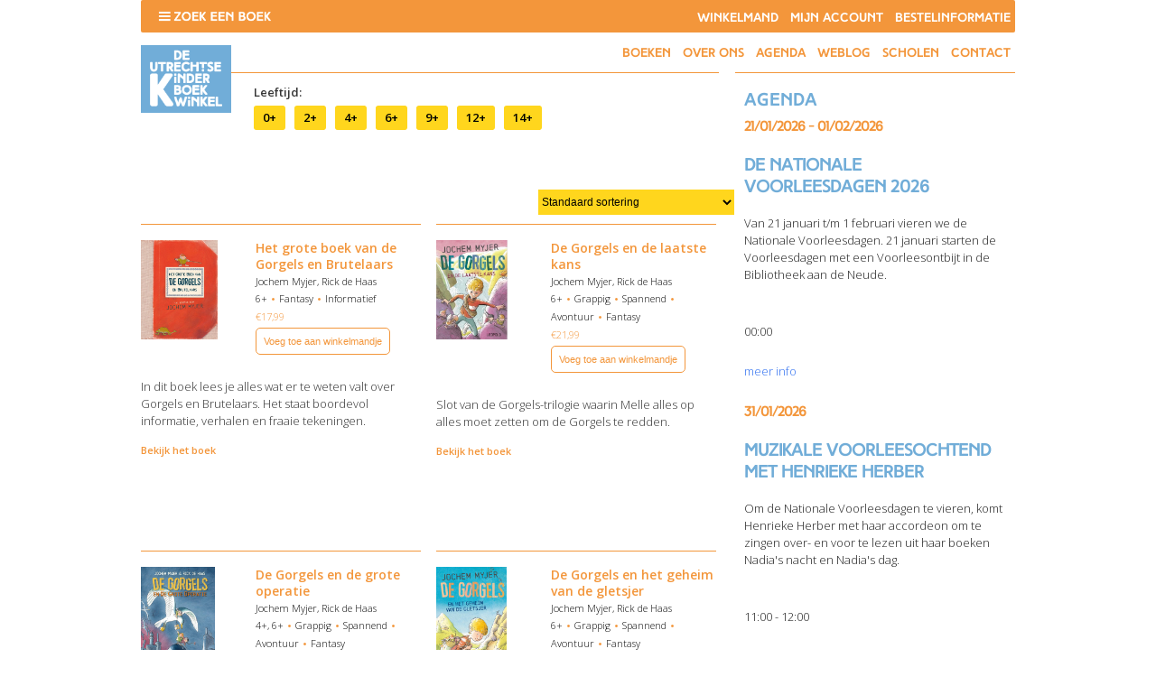

--- FILE ---
content_type: text/html; charset=UTF-8
request_url: https://www.kinderboekwinkelutrecht.nl/product-tag/gorgels/
body_size: 17401
content:
<!DOCTYPE html PUBLIC "-//W3C//DTD XHTML 1.0 Transitional//EN" "https://www.w3.org/TR/xhtml1/DTD/xhtml1-transitional.dtd">
<html xmlns="https://www.w3.org/1999/xhtml" dir="ltr" lang="nl-NL" prefix="og: https://ogp.me/ns#">

<head profile="https://gmpg.org/xfn/11">


<meta http-equiv="Content-Type" content="text/html; charset=UTF-8" />
<meta name="viewport" content="width=device-width,initial-scale=1,maximum-scale=1.0" />

<link href="https://fonts.googleapis.com/css?family=Open+Sans:300,600" rel="stylesheet">

<link rel="stylesheet" href="https://www.kinderboekwinkelutrecht.nl/wp-content/themes/kinderboekwinkel/css/fonts.css" type="text/css" media="screen" />
<link rel="stylesheet" href="https://www.kinderboekwinkelutrecht.nl/wp-content/themes/kinderboekwinkel/style.css" type="text/css" media="screen" />
<link rel="stylesheet" href="https://www.kinderboekwinkelutrecht.nl/wp-content/themes/kinderboekwinkel/css/menu.css" type="text/css" media="screen" />
<link rel="stylesheet" href="https://www.kinderboekwinkelutrecht.nl/wp-content/themes/kinderboekwinkel/css/products.css" type="text/css" media="screen" />
<link rel="stylesheet" href="https://www.kinderboekwinkelutrecht.nl/wp-content/themes/kinderboekwinkel/css/product_filter.css" type="text/css" media="screen" />
<link rel="stylesheet" href="https://www.kinderboekwinkelutrecht.nl/wp-content/themes/kinderboekwinkel/css/carousel.css" type="text/css" media="screen" />
<link rel="stylesheet" href="https://www.kinderboekwinkelutrecht.nl/wp-content/themes/kinderboekwinkel/js/slick/slick.css" type="text/css" media="screen" />
<link rel="stylesheet" href="https://www.kinderboekwinkelutrecht.nl/wp-content/themes/kinderboekwinkel/css/responsive.css" type="text/css" media="screen" />

<link rel="alternate" type="application/rss+xml" title="RSS 2.0" href="https://www.kinderboekwinkelutrecht.nl/feed/" />
<link rel="alternate" type="text/xml" title="RSS .92" href="https://www.kinderboekwinkelutrecht.nl/feed/rss/" />
<link rel="alternate" type="application/atom+xml" title="Atom 0.3" href="https://www.kinderboekwinkelutrecht.nl/feed/atom/" />
<link rel="pingback" href="https://www.kinderboekwinkelutrecht.nl/xmlrpc.php" />

<link rel="shortcut icon" type="image/x-icon" href="/favicon.ico">

<!--[if lt IE 9]>
<script src="https://html5shim.googlecode.com/svn/trunk/html5.js"></script>
<link rel="stylesheet" href="https://www.kinderboekwinkelutrecht.nl/wp-content/themes/kinderboekwinkel/css/browserfixes.css" type="text/css" media="screen" />
<![endif]-->	

	<style>img:is([sizes="auto" i], [sizes^="auto," i]) { contain-intrinsic-size: 3000px 1500px }</style>
	
		<!-- All in One SEO 4.9.0 - aioseo.com -->
		<title>Gorgels | Kinderboekwinkel Utrecht</title>
	<meta name="robots" content="max-image-preview:large" />
	<meta name="keywords" content="jochem,myjer,gorgels,brutelaars,9789025875350,knuffel" />
	<link rel="canonical" href="https://www.kinderboekwinkelutrecht.nl/product-tag/gorgels/" />
	<meta name="generator" content="All in One SEO (AIOSEO) 4.9.0" />
		<script type="application/ld+json" class="aioseo-schema">
			{"@context":"https:\/\/schema.org","@graph":[{"@type":"BreadcrumbList","@id":"https:\/\/www.kinderboekwinkelutrecht.nl\/product-tag\/gorgels\/#breadcrumblist","itemListElement":[{"@type":"ListItem","@id":"https:\/\/www.kinderboekwinkelutrecht.nl#listItem","position":1,"name":"Home","item":"https:\/\/www.kinderboekwinkelutrecht.nl","nextItem":{"@type":"ListItem","@id":"https:\/\/www.kinderboekwinkelutrecht.nl\/boeken\/#listItem","name":"Boeken"}},{"@type":"ListItem","@id":"https:\/\/www.kinderboekwinkelutrecht.nl\/boeken\/#listItem","position":2,"name":"Boeken","item":"https:\/\/www.kinderboekwinkelutrecht.nl\/boeken\/","nextItem":{"@type":"ListItem","@id":"https:\/\/www.kinderboekwinkelutrecht.nl\/product-tag\/gorgels\/#listItem","name":"Gorgels"},"previousItem":{"@type":"ListItem","@id":"https:\/\/www.kinderboekwinkelutrecht.nl#listItem","name":"Home"}},{"@type":"ListItem","@id":"https:\/\/www.kinderboekwinkelutrecht.nl\/product-tag\/gorgels\/#listItem","position":3,"name":"Gorgels","previousItem":{"@type":"ListItem","@id":"https:\/\/www.kinderboekwinkelutrecht.nl\/boeken\/#listItem","name":"Boeken"}}]},{"@type":"CollectionPage","@id":"https:\/\/www.kinderboekwinkelutrecht.nl\/product-tag\/gorgels\/#collectionpage","url":"https:\/\/www.kinderboekwinkelutrecht.nl\/product-tag\/gorgels\/","name":"Gorgels | Kinderboekwinkel Utrecht","inLanguage":"nl-NL","isPartOf":{"@id":"https:\/\/www.kinderboekwinkelutrecht.nl\/#website"},"breadcrumb":{"@id":"https:\/\/www.kinderboekwinkelutrecht.nl\/product-tag\/gorgels\/#breadcrumblist"}},{"@type":"Organization","@id":"https:\/\/www.kinderboekwinkelutrecht.nl\/#organization","name":"Kinderboekwinkel Utrecht","description":"De Utrechtse Kinderboekwinkel","url":"https:\/\/www.kinderboekwinkelutrecht.nl\/"},{"@type":"WebSite","@id":"https:\/\/www.kinderboekwinkelutrecht.nl\/#website","url":"https:\/\/www.kinderboekwinkelutrecht.nl\/","name":"Kinderboekwinkel Utrecht","description":"De Utrechtse Kinderboekwinkel","inLanguage":"nl-NL","publisher":{"@id":"https:\/\/www.kinderboekwinkelutrecht.nl\/#organization"}}]}
		</script>
		<!-- All in One SEO -->

<link rel="alternate" type="application/rss+xml" title="Kinderboekwinkel Utrecht &raquo; Gorgels Tag feed" href="https://www.kinderboekwinkelutrecht.nl/product-tag/gorgels/feed/" />
<script type="text/javascript">
/* <![CDATA[ */
window._wpemojiSettings = {"baseUrl":"https:\/\/s.w.org\/images\/core\/emoji\/16.0.1\/72x72\/","ext":".png","svgUrl":"https:\/\/s.w.org\/images\/core\/emoji\/16.0.1\/svg\/","svgExt":".svg","source":{"concatemoji":"https:\/\/www.kinderboekwinkelutrecht.nl\/wp-includes\/js\/wp-emoji-release.min.js?ver=6.8.3"}};
/*! This file is auto-generated */
!function(s,n){var o,i,e;function c(e){try{var t={supportTests:e,timestamp:(new Date).valueOf()};sessionStorage.setItem(o,JSON.stringify(t))}catch(e){}}function p(e,t,n){e.clearRect(0,0,e.canvas.width,e.canvas.height),e.fillText(t,0,0);var t=new Uint32Array(e.getImageData(0,0,e.canvas.width,e.canvas.height).data),a=(e.clearRect(0,0,e.canvas.width,e.canvas.height),e.fillText(n,0,0),new Uint32Array(e.getImageData(0,0,e.canvas.width,e.canvas.height).data));return t.every(function(e,t){return e===a[t]})}function u(e,t){e.clearRect(0,0,e.canvas.width,e.canvas.height),e.fillText(t,0,0);for(var n=e.getImageData(16,16,1,1),a=0;a<n.data.length;a++)if(0!==n.data[a])return!1;return!0}function f(e,t,n,a){switch(t){case"flag":return n(e,"\ud83c\udff3\ufe0f\u200d\u26a7\ufe0f","\ud83c\udff3\ufe0f\u200b\u26a7\ufe0f")?!1:!n(e,"\ud83c\udde8\ud83c\uddf6","\ud83c\udde8\u200b\ud83c\uddf6")&&!n(e,"\ud83c\udff4\udb40\udc67\udb40\udc62\udb40\udc65\udb40\udc6e\udb40\udc67\udb40\udc7f","\ud83c\udff4\u200b\udb40\udc67\u200b\udb40\udc62\u200b\udb40\udc65\u200b\udb40\udc6e\u200b\udb40\udc67\u200b\udb40\udc7f");case"emoji":return!a(e,"\ud83e\udedf")}return!1}function g(e,t,n,a){var r="undefined"!=typeof WorkerGlobalScope&&self instanceof WorkerGlobalScope?new OffscreenCanvas(300,150):s.createElement("canvas"),o=r.getContext("2d",{willReadFrequently:!0}),i=(o.textBaseline="top",o.font="600 32px Arial",{});return e.forEach(function(e){i[e]=t(o,e,n,a)}),i}function t(e){var t=s.createElement("script");t.src=e,t.defer=!0,s.head.appendChild(t)}"undefined"!=typeof Promise&&(o="wpEmojiSettingsSupports",i=["flag","emoji"],n.supports={everything:!0,everythingExceptFlag:!0},e=new Promise(function(e){s.addEventListener("DOMContentLoaded",e,{once:!0})}),new Promise(function(t){var n=function(){try{var e=JSON.parse(sessionStorage.getItem(o));if("object"==typeof e&&"number"==typeof e.timestamp&&(new Date).valueOf()<e.timestamp+604800&&"object"==typeof e.supportTests)return e.supportTests}catch(e){}return null}();if(!n){if("undefined"!=typeof Worker&&"undefined"!=typeof OffscreenCanvas&&"undefined"!=typeof URL&&URL.createObjectURL&&"undefined"!=typeof Blob)try{var e="postMessage("+g.toString()+"("+[JSON.stringify(i),f.toString(),p.toString(),u.toString()].join(",")+"));",a=new Blob([e],{type:"text/javascript"}),r=new Worker(URL.createObjectURL(a),{name:"wpTestEmojiSupports"});return void(r.onmessage=function(e){c(n=e.data),r.terminate(),t(n)})}catch(e){}c(n=g(i,f,p,u))}t(n)}).then(function(e){for(var t in e)n.supports[t]=e[t],n.supports.everything=n.supports.everything&&n.supports[t],"flag"!==t&&(n.supports.everythingExceptFlag=n.supports.everythingExceptFlag&&n.supports[t]);n.supports.everythingExceptFlag=n.supports.everythingExceptFlag&&!n.supports.flag,n.DOMReady=!1,n.readyCallback=function(){n.DOMReady=!0}}).then(function(){return e}).then(function(){var e;n.supports.everything||(n.readyCallback(),(e=n.source||{}).concatemoji?t(e.concatemoji):e.wpemoji&&e.twemoji&&(t(e.twemoji),t(e.wpemoji)))}))}((window,document),window._wpemojiSettings);
/* ]]> */
</script>
<style id='wp-emoji-styles-inline-css' type='text/css'>

	img.wp-smiley, img.emoji {
		display: inline !important;
		border: none !important;
		box-shadow: none !important;
		height: 1em !important;
		width: 1em !important;
		margin: 0 0.07em !important;
		vertical-align: -0.1em !important;
		background: none !important;
		padding: 0 !important;
	}
</style>
<link rel='stylesheet' id='wp-block-library-css' href='https://www.kinderboekwinkelutrecht.nl/wp-includes/css/dist/block-library/style.min.css?ver=6.8.3' type='text/css' media='all' />
<style id='classic-theme-styles-inline-css' type='text/css'>
/*! This file is auto-generated */
.wp-block-button__link{color:#fff;background-color:#32373c;border-radius:9999px;box-shadow:none;text-decoration:none;padding:calc(.667em + 2px) calc(1.333em + 2px);font-size:1.125em}.wp-block-file__button{background:#32373c;color:#fff;text-decoration:none}
</style>
<link rel='stylesheet' id='aioseo/css/src/vue/standalone/blocks/table-of-contents/global.scss-css' href='https://www.kinderboekwinkelutrecht.nl/wp-content/plugins/all-in-one-seo-pack/dist/Lite/assets/css/table-of-contents/global.e90f6d47.css?ver=4.9.0' type='text/css' media='all' />
<style id='global-styles-inline-css' type='text/css'>
:root{--wp--preset--aspect-ratio--square: 1;--wp--preset--aspect-ratio--4-3: 4/3;--wp--preset--aspect-ratio--3-4: 3/4;--wp--preset--aspect-ratio--3-2: 3/2;--wp--preset--aspect-ratio--2-3: 2/3;--wp--preset--aspect-ratio--16-9: 16/9;--wp--preset--aspect-ratio--9-16: 9/16;--wp--preset--color--black: #000000;--wp--preset--color--cyan-bluish-gray: #abb8c3;--wp--preset--color--white: #ffffff;--wp--preset--color--pale-pink: #f78da7;--wp--preset--color--vivid-red: #cf2e2e;--wp--preset--color--luminous-vivid-orange: #ff6900;--wp--preset--color--luminous-vivid-amber: #fcb900;--wp--preset--color--light-green-cyan: #7bdcb5;--wp--preset--color--vivid-green-cyan: #00d084;--wp--preset--color--pale-cyan-blue: #8ed1fc;--wp--preset--color--vivid-cyan-blue: #0693e3;--wp--preset--color--vivid-purple: #9b51e0;--wp--preset--gradient--vivid-cyan-blue-to-vivid-purple: linear-gradient(135deg,rgba(6,147,227,1) 0%,rgb(155,81,224) 100%);--wp--preset--gradient--light-green-cyan-to-vivid-green-cyan: linear-gradient(135deg,rgb(122,220,180) 0%,rgb(0,208,130) 100%);--wp--preset--gradient--luminous-vivid-amber-to-luminous-vivid-orange: linear-gradient(135deg,rgba(252,185,0,1) 0%,rgba(255,105,0,1) 100%);--wp--preset--gradient--luminous-vivid-orange-to-vivid-red: linear-gradient(135deg,rgba(255,105,0,1) 0%,rgb(207,46,46) 100%);--wp--preset--gradient--very-light-gray-to-cyan-bluish-gray: linear-gradient(135deg,rgb(238,238,238) 0%,rgb(169,184,195) 100%);--wp--preset--gradient--cool-to-warm-spectrum: linear-gradient(135deg,rgb(74,234,220) 0%,rgb(151,120,209) 20%,rgb(207,42,186) 40%,rgb(238,44,130) 60%,rgb(251,105,98) 80%,rgb(254,248,76) 100%);--wp--preset--gradient--blush-light-purple: linear-gradient(135deg,rgb(255,206,236) 0%,rgb(152,150,240) 100%);--wp--preset--gradient--blush-bordeaux: linear-gradient(135deg,rgb(254,205,165) 0%,rgb(254,45,45) 50%,rgb(107,0,62) 100%);--wp--preset--gradient--luminous-dusk: linear-gradient(135deg,rgb(255,203,112) 0%,rgb(199,81,192) 50%,rgb(65,88,208) 100%);--wp--preset--gradient--pale-ocean: linear-gradient(135deg,rgb(255,245,203) 0%,rgb(182,227,212) 50%,rgb(51,167,181) 100%);--wp--preset--gradient--electric-grass: linear-gradient(135deg,rgb(202,248,128) 0%,rgb(113,206,126) 100%);--wp--preset--gradient--midnight: linear-gradient(135deg,rgb(2,3,129) 0%,rgb(40,116,252) 100%);--wp--preset--font-size--small: 13px;--wp--preset--font-size--medium: 20px;--wp--preset--font-size--large: 36px;--wp--preset--font-size--x-large: 42px;--wp--preset--spacing--20: 0.44rem;--wp--preset--spacing--30: 0.67rem;--wp--preset--spacing--40: 1rem;--wp--preset--spacing--50: 1.5rem;--wp--preset--spacing--60: 2.25rem;--wp--preset--spacing--70: 3.38rem;--wp--preset--spacing--80: 5.06rem;--wp--preset--shadow--natural: 6px 6px 9px rgba(0, 0, 0, 0.2);--wp--preset--shadow--deep: 12px 12px 50px rgba(0, 0, 0, 0.4);--wp--preset--shadow--sharp: 6px 6px 0px rgba(0, 0, 0, 0.2);--wp--preset--shadow--outlined: 6px 6px 0px -3px rgba(255, 255, 255, 1), 6px 6px rgba(0, 0, 0, 1);--wp--preset--shadow--crisp: 6px 6px 0px rgba(0, 0, 0, 1);}:where(.is-layout-flex){gap: 0.5em;}:where(.is-layout-grid){gap: 0.5em;}body .is-layout-flex{display: flex;}.is-layout-flex{flex-wrap: wrap;align-items: center;}.is-layout-flex > :is(*, div){margin: 0;}body .is-layout-grid{display: grid;}.is-layout-grid > :is(*, div){margin: 0;}:where(.wp-block-columns.is-layout-flex){gap: 2em;}:where(.wp-block-columns.is-layout-grid){gap: 2em;}:where(.wp-block-post-template.is-layout-flex){gap: 1.25em;}:where(.wp-block-post-template.is-layout-grid){gap: 1.25em;}.has-black-color{color: var(--wp--preset--color--black) !important;}.has-cyan-bluish-gray-color{color: var(--wp--preset--color--cyan-bluish-gray) !important;}.has-white-color{color: var(--wp--preset--color--white) !important;}.has-pale-pink-color{color: var(--wp--preset--color--pale-pink) !important;}.has-vivid-red-color{color: var(--wp--preset--color--vivid-red) !important;}.has-luminous-vivid-orange-color{color: var(--wp--preset--color--luminous-vivid-orange) !important;}.has-luminous-vivid-amber-color{color: var(--wp--preset--color--luminous-vivid-amber) !important;}.has-light-green-cyan-color{color: var(--wp--preset--color--light-green-cyan) !important;}.has-vivid-green-cyan-color{color: var(--wp--preset--color--vivid-green-cyan) !important;}.has-pale-cyan-blue-color{color: var(--wp--preset--color--pale-cyan-blue) !important;}.has-vivid-cyan-blue-color{color: var(--wp--preset--color--vivid-cyan-blue) !important;}.has-vivid-purple-color{color: var(--wp--preset--color--vivid-purple) !important;}.has-black-background-color{background-color: var(--wp--preset--color--black) !important;}.has-cyan-bluish-gray-background-color{background-color: var(--wp--preset--color--cyan-bluish-gray) !important;}.has-white-background-color{background-color: var(--wp--preset--color--white) !important;}.has-pale-pink-background-color{background-color: var(--wp--preset--color--pale-pink) !important;}.has-vivid-red-background-color{background-color: var(--wp--preset--color--vivid-red) !important;}.has-luminous-vivid-orange-background-color{background-color: var(--wp--preset--color--luminous-vivid-orange) !important;}.has-luminous-vivid-amber-background-color{background-color: var(--wp--preset--color--luminous-vivid-amber) !important;}.has-light-green-cyan-background-color{background-color: var(--wp--preset--color--light-green-cyan) !important;}.has-vivid-green-cyan-background-color{background-color: var(--wp--preset--color--vivid-green-cyan) !important;}.has-pale-cyan-blue-background-color{background-color: var(--wp--preset--color--pale-cyan-blue) !important;}.has-vivid-cyan-blue-background-color{background-color: var(--wp--preset--color--vivid-cyan-blue) !important;}.has-vivid-purple-background-color{background-color: var(--wp--preset--color--vivid-purple) !important;}.has-black-border-color{border-color: var(--wp--preset--color--black) !important;}.has-cyan-bluish-gray-border-color{border-color: var(--wp--preset--color--cyan-bluish-gray) !important;}.has-white-border-color{border-color: var(--wp--preset--color--white) !important;}.has-pale-pink-border-color{border-color: var(--wp--preset--color--pale-pink) !important;}.has-vivid-red-border-color{border-color: var(--wp--preset--color--vivid-red) !important;}.has-luminous-vivid-orange-border-color{border-color: var(--wp--preset--color--luminous-vivid-orange) !important;}.has-luminous-vivid-amber-border-color{border-color: var(--wp--preset--color--luminous-vivid-amber) !important;}.has-light-green-cyan-border-color{border-color: var(--wp--preset--color--light-green-cyan) !important;}.has-vivid-green-cyan-border-color{border-color: var(--wp--preset--color--vivid-green-cyan) !important;}.has-pale-cyan-blue-border-color{border-color: var(--wp--preset--color--pale-cyan-blue) !important;}.has-vivid-cyan-blue-border-color{border-color: var(--wp--preset--color--vivid-cyan-blue) !important;}.has-vivid-purple-border-color{border-color: var(--wp--preset--color--vivid-purple) !important;}.has-vivid-cyan-blue-to-vivid-purple-gradient-background{background: var(--wp--preset--gradient--vivid-cyan-blue-to-vivid-purple) !important;}.has-light-green-cyan-to-vivid-green-cyan-gradient-background{background: var(--wp--preset--gradient--light-green-cyan-to-vivid-green-cyan) !important;}.has-luminous-vivid-amber-to-luminous-vivid-orange-gradient-background{background: var(--wp--preset--gradient--luminous-vivid-amber-to-luminous-vivid-orange) !important;}.has-luminous-vivid-orange-to-vivid-red-gradient-background{background: var(--wp--preset--gradient--luminous-vivid-orange-to-vivid-red) !important;}.has-very-light-gray-to-cyan-bluish-gray-gradient-background{background: var(--wp--preset--gradient--very-light-gray-to-cyan-bluish-gray) !important;}.has-cool-to-warm-spectrum-gradient-background{background: var(--wp--preset--gradient--cool-to-warm-spectrum) !important;}.has-blush-light-purple-gradient-background{background: var(--wp--preset--gradient--blush-light-purple) !important;}.has-blush-bordeaux-gradient-background{background: var(--wp--preset--gradient--blush-bordeaux) !important;}.has-luminous-dusk-gradient-background{background: var(--wp--preset--gradient--luminous-dusk) !important;}.has-pale-ocean-gradient-background{background: var(--wp--preset--gradient--pale-ocean) !important;}.has-electric-grass-gradient-background{background: var(--wp--preset--gradient--electric-grass) !important;}.has-midnight-gradient-background{background: var(--wp--preset--gradient--midnight) !important;}.has-small-font-size{font-size: var(--wp--preset--font-size--small) !important;}.has-medium-font-size{font-size: var(--wp--preset--font-size--medium) !important;}.has-large-font-size{font-size: var(--wp--preset--font-size--large) !important;}.has-x-large-font-size{font-size: var(--wp--preset--font-size--x-large) !important;}
:where(.wp-block-post-template.is-layout-flex){gap: 1.25em;}:where(.wp-block-post-template.is-layout-grid){gap: 1.25em;}
:where(.wp-block-columns.is-layout-flex){gap: 2em;}:where(.wp-block-columns.is-layout-grid){gap: 2em;}
:root :where(.wp-block-pullquote){font-size: 1.5em;line-height: 1.6;}
</style>
<link rel='stylesheet' id='ctf_styles-css' href='https://www.kinderboekwinkelutrecht.nl/wp-content/plugins/custom-twitter-feeds/css/ctf-styles.min.css?ver=2.3.1' type='text/css' media='all' />
<link rel='stylesheet' id='events-manager-css' href='https://www.kinderboekwinkelutrecht.nl/wp-content/plugins/events-manager/includes/css/events-manager.css?ver=7.2.2.1' type='text/css' media='all' />
<style id='events-manager-inline-css' type='text/css'>
body .em { --font-family : inherit; --font-weight : inherit; --font-size : 1em; --line-height : inherit; }
</style>
<link rel='stylesheet' id='woof-css' href='https://www.kinderboekwinkelutrecht.nl/wp-content/plugins/woocommerce-products-filter/css/front.css?ver=1.3.7.2' type='text/css' media='all' />
<style id='woof-inline-css' type='text/css'>

.woof_products_top_panel li span, .woof_products_top_panel2 li span{background: url(https://www.kinderboekwinkelutrecht.nl/wp-content/plugins/woocommerce-products-filter/img/delete.png);background-size: 14px 14px;background-repeat: no-repeat;background-position: right;}
.woof_edit_view{
                    display: none;
                }

</style>
<link rel='stylesheet' id='woof_by_author_html_items-css' href='https://www.kinderboekwinkelutrecht.nl/wp-content/plugins/woocommerce-products-filter/ext/by_author/css/by_author.css?ver=1.3.7.2' type='text/css' media='all' />
<link rel='stylesheet' id='woof_by_instock_html_items-css' href='https://www.kinderboekwinkelutrecht.nl/wp-content/plugins/woocommerce-products-filter/ext/by_instock/css/by_instock.css?ver=1.3.7.2' type='text/css' media='all' />
<link rel='stylesheet' id='woof_by_onsales_html_items-css' href='https://www.kinderboekwinkelutrecht.nl/wp-content/plugins/woocommerce-products-filter/ext/by_onsales/css/by_onsales.css?ver=1.3.7.2' type='text/css' media='all' />
<link rel='stylesheet' id='woof_by_text_html_items-css' href='https://www.kinderboekwinkelutrecht.nl/wp-content/plugins/woocommerce-products-filter/ext/by_text/assets/css/front.css?ver=1.3.7.2' type='text/css' media='all' />
<link rel='stylesheet' id='woof_label_html_items-css' href='https://www.kinderboekwinkelutrecht.nl/wp-content/plugins/woocommerce-products-filter/ext/label/css/html_types/label.css?ver=1.3.7.2' type='text/css' media='all' />
<link rel='stylesheet' id='woof_select_radio_check_html_items-css' href='https://www.kinderboekwinkelutrecht.nl/wp-content/plugins/woocommerce-products-filter/ext/select_radio_check/css/html_types/select_radio_check.css?ver=1.3.7.2' type='text/css' media='all' />
<link rel='stylesheet' id='woof_sd_html_items_checkbox-css' href='https://www.kinderboekwinkelutrecht.nl/wp-content/plugins/woocommerce-products-filter/ext/smart_designer/css/elements/checkbox.css?ver=1.3.7.2' type='text/css' media='all' />
<link rel='stylesheet' id='woof_sd_html_items_radio-css' href='https://www.kinderboekwinkelutrecht.nl/wp-content/plugins/woocommerce-products-filter/ext/smart_designer/css/elements/radio.css?ver=1.3.7.2' type='text/css' media='all' />
<link rel='stylesheet' id='woof_sd_html_items_switcher-css' href='https://www.kinderboekwinkelutrecht.nl/wp-content/plugins/woocommerce-products-filter/ext/smart_designer/css/elements/switcher.css?ver=1.3.7.2' type='text/css' media='all' />
<link rel='stylesheet' id='woof_sd_html_items_color-css' href='https://www.kinderboekwinkelutrecht.nl/wp-content/plugins/woocommerce-products-filter/ext/smart_designer/css/elements/color.css?ver=1.3.7.2' type='text/css' media='all' />
<link rel='stylesheet' id='woof_sd_html_items_tooltip-css' href='https://www.kinderboekwinkelutrecht.nl/wp-content/plugins/woocommerce-products-filter/ext/smart_designer/css/tooltip.css?ver=1.3.7.2' type='text/css' media='all' />
<link rel='stylesheet' id='woof_sd_html_items_front-css' href='https://www.kinderboekwinkelutrecht.nl/wp-content/plugins/woocommerce-products-filter/ext/smart_designer/css/front.css?ver=1.3.7.2' type='text/css' media='all' />
<link rel='stylesheet' id='woof-switcher23-css' href='https://www.kinderboekwinkelutrecht.nl/wp-content/plugins/woocommerce-products-filter/css/switcher.css?ver=1.3.7.2' type='text/css' media='all' />
<link rel='stylesheet' id='select2-css' href='https://www.kinderboekwinkelutrecht.nl/wp-content/plugins/woocommerce/assets/css/select2.css?ver=10.3.7' type='text/css' media='all' />
<style id='woocommerce-inline-inline-css' type='text/css'>
.woocommerce form .form-row .required { visibility: visible; }
</style>
<link rel='stylesheet' id='brands-styles-css' href='https://www.kinderboekwinkelutrecht.nl/wp-content/plugins/woocommerce/assets/css/brands.css?ver=10.3.7' type='text/css' media='all' />
<link rel='stylesheet' id='mollie-applepaydirect-css' href='https://www.kinderboekwinkelutrecht.nl/wp-content/plugins/mollie-payments-for-woocommerce/public/css/mollie-applepaydirect.min.css?ver=1763375605' type='text/css' media='screen' />
<link rel='stylesheet' id='wp-pagenavi-css' href='https://www.kinderboekwinkelutrecht.nl/wp-content/plugins/wp-pagenavi/pagenavi-css.css?ver=2.70' type='text/css' media='all' />
<script type="text/javascript" id="woof-husky-js-extra">
/* <![CDATA[ */
var woof_husky_txt = {"ajax_url":"https:\/\/www.kinderboekwinkelutrecht.nl\/wp-admin\/admin-ajax.php","plugin_uri":"https:\/\/www.kinderboekwinkelutrecht.nl\/wp-content\/plugins\/woocommerce-products-filter\/ext\/by_text\/","loader":"https:\/\/www.kinderboekwinkelutrecht.nl\/wp-content\/plugins\/woocommerce-products-filter\/ext\/by_text\/assets\/img\/ajax-loader.gif","not_found":"Niets gevonden!","prev":"Vorige","next":"Volgende","site_link":"https:\/\/www.kinderboekwinkelutrecht.nl","default_data":{"placeholder":"Zoek op titel of trefwoord","behavior":"title_or_content","search_by_full_word":"0","autocomplete":0,"how_to_open_links":"0","taxonomy_compatibility":0,"sku_compatibility":"0","custom_fields":"","search_desc_variant":"0","view_text_length":10,"min_symbols":3,"max_posts":10,"image":"","notes_for_customer":"","template":"default","max_open_height":300,"page":0}};
/* ]]> */
</script>
<script type="text/javascript" src="https://www.kinderboekwinkelutrecht.nl/wp-content/plugins/woocommerce-products-filter/ext/by_text/assets/js/husky.js?ver=1.3.7.2" id="woof-husky-js"></script>
<script type="text/javascript" src="https://www.kinderboekwinkelutrecht.nl/wp-content/themes/kinderboekwinkel/js/jquery.min.js?ver=2.2.3" id="jquery-js"></script>
<script type="text/javascript" id="events-manager-js-extra">
/* <![CDATA[ */
var EM = {"ajaxurl":"https:\/\/www.kinderboekwinkelutrecht.nl\/wp-admin\/admin-ajax.php","locationajaxurl":"https:\/\/www.kinderboekwinkelutrecht.nl\/wp-admin\/admin-ajax.php?action=locations_search","firstDay":"1","locale":"nl","dateFormat":"yy-mm-dd","ui_css":"https:\/\/www.kinderboekwinkelutrecht.nl\/wp-content\/plugins\/events-manager\/includes\/css\/jquery-ui\/build.css","show24hours":"1","is_ssl":"1","autocomplete_limit":"10","calendar":{"breakpoints":{"small":560,"medium":908,"large":false}},"phone":"","datepicker":{"format":"d\/m\/Y","locale":"nl"},"search":{"breakpoints":{"small":650,"medium":850,"full":false}},"url":"https:\/\/www.kinderboekwinkelutrecht.nl\/wp-content\/plugins\/events-manager","assets":{"input.em-uploader":{"js":{"em-uploader":{"url":"https:\/\/www.kinderboekwinkelutrecht.nl\/wp-content\/plugins\/events-manager\/includes\/js\/em-uploader.js?v=7.2.2.1","event":"em_uploader_ready"}}},".em-event-editor":{"js":{"event-editor":{"url":"https:\/\/www.kinderboekwinkelutrecht.nl\/wp-content\/plugins\/events-manager\/includes\/js\/events-manager-event-editor.js?v=7.2.2.1","event":"em_event_editor_ready"}},"css":{"event-editor":"https:\/\/www.kinderboekwinkelutrecht.nl\/wp-content\/plugins\/events-manager\/includes\/css\/events-manager-event-editor.css?v=7.2.2.1"}},".em-recurrence-sets, .em-timezone":{"js":{"luxon":{"url":"luxon\/luxon.js?v=7.2.2.1","event":"em_luxon_ready"}}},".em-booking-form, #em-booking-form, .em-booking-recurring, .em-event-booking-form":{"js":{"em-bookings":{"url":"https:\/\/www.kinderboekwinkelutrecht.nl\/wp-content\/plugins\/events-manager\/includes\/js\/bookingsform.js?v=7.2.2.1","event":"em_booking_form_js_loaded"}}},"#em-opt-archetypes":{"js":{"archetypes":"https:\/\/www.kinderboekwinkelutrecht.nl\/wp-content\/plugins\/events-manager\/includes\/js\/admin-archetype-editor.js?v=7.2.2.1","archetypes_ms":"https:\/\/www.kinderboekwinkelutrecht.nl\/wp-content\/plugins\/events-manager\/includes\/js\/admin-archetypes.js?v=7.2.2.1","qs":"qs\/qs.js?v=7.2.2.1"}}},"cached":"1","txt_search":"Search","txt_searching":"Bezig met zoeken...","txt_loading":"Aan het laden..."};
/* ]]> */
</script>
<script type="text/javascript" src="https://www.kinderboekwinkelutrecht.nl/wp-content/plugins/events-manager/includes/js/events-manager.js?ver=7.2.2.1" id="events-manager-js"></script>
<script type="text/javascript" src="https://www.kinderboekwinkelutrecht.nl/wp-content/plugins/events-manager/includes/external/flatpickr/l10n/nl.js?ver=7.2.2.1" id="em-flatpickr-localization-js"></script>
<script type="text/javascript" src="https://www.kinderboekwinkelutrecht.nl/wp-content/plugins/woocommerce/assets/js/jquery-blockui/jquery.blockUI.min.js?ver=2.7.0-wc.10.3.7" id="wc-jquery-blockui-js" defer="defer" data-wp-strategy="defer"></script>
<script type="text/javascript" id="wc-add-to-cart-js-extra">
/* <![CDATA[ */
var wc_add_to_cart_params = {"ajax_url":"\/wp-admin\/admin-ajax.php","wc_ajax_url":"\/?wc-ajax=%%endpoint%%","i18n_view_cart":"Bekijk winkelwagen","cart_url":"https:\/\/www.kinderboekwinkelutrecht.nl\/winkelmand\/","is_cart":"","cart_redirect_after_add":"no"};
/* ]]> */
</script>
<script type="text/javascript" src="https://www.kinderboekwinkelutrecht.nl/wp-content/plugins/woocommerce/assets/js/frontend/add-to-cart.min.js?ver=10.3.7" id="wc-add-to-cart-js" defer="defer" data-wp-strategy="defer"></script>
<script type="text/javascript" src="https://www.kinderboekwinkelutrecht.nl/wp-content/plugins/woocommerce/assets/js/js-cookie/js.cookie.min.js?ver=2.1.4-wc.10.3.7" id="wc-js-cookie-js" defer="defer" data-wp-strategy="defer"></script>
<script type="text/javascript" id="woocommerce-js-extra">
/* <![CDATA[ */
var woocommerce_params = {"ajax_url":"\/wp-admin\/admin-ajax.php","wc_ajax_url":"\/?wc-ajax=%%endpoint%%","i18n_password_show":"Wachtwoord weergeven","i18n_password_hide":"Wachtwoord verbergen"};
/* ]]> */
</script>
<script type="text/javascript" src="https://www.kinderboekwinkelutrecht.nl/wp-content/plugins/woocommerce/assets/js/frontend/woocommerce.min.js?ver=10.3.7" id="woocommerce-js" defer="defer" data-wp-strategy="defer"></script>
<script type="text/javascript" src="https://www.kinderboekwinkelutrecht.nl/wp-content/themes/kinderboekwinkel/js/jquery.easing.js?ver=6.8.3" id="jquery_easing-js"></script>
<script type="text/javascript" src="https://www.kinderboekwinkelutrecht.nl/wp-content/themes/kinderboekwinkel/js/slick/slick.min.js?ver=1.4.0" id="jquery_slickslider-js"></script>
<script type="text/javascript" src="https://www.kinderboekwinkelutrecht.nl/wp-content/themes/kinderboekwinkel/js/functions.js?ver=6.8.3" id="extra_functions-js"></script>
<link rel="https://api.w.org/" href="https://www.kinderboekwinkelutrecht.nl/wp-json/" /><link rel="alternate" title="JSON" type="application/json" href="https://www.kinderboekwinkelutrecht.nl/wp-json/wp/v2/product_tag/548" /><link rel="EditURI" type="application/rsd+xml" title="RSD" href="https://www.kinderboekwinkelutrecht.nl/xmlrpc.php?rsd" />
<meta name="generator" content="WordPress 6.8.3" />
<meta name="generator" content="WooCommerce 10.3.7" />
	<noscript><style>.woocommerce-product-gallery{ opacity: 1 !important; }</style></noscript>
	
<script type="text/javascript">
$(document).ready(function() {
	/* single product carousel */
	$('.single_product_thumbnails').slick( {
		dots: false,
		speed: 500,
		infinite: true,
		autoplay: false,
		arrows: true,	
		autoplaySpeed: 5000
	});
	
	/* carousel for homepage and headerimage slider */
	$('.carousel').slick( {
		dots: true ,
		speed: 500,
		infinite: true,
		autoplay: true,
		arrows: true,	
		autoplaySpeed: 5000
	});
	
	/* product image carousel */
	$('.product_slider ').slick( {
		dots: false,
		speed: 500,
		infinite: true,
		autoplay: true,
		arrows: false,	
		slidesToShow: 3,
		slidesToScroll: 3,
		variableWidth: true,
		autoplaySpeed: 3500
	});
	
});

</script>

</head>

<body class="archive tax-product_tag term-gorgels term-548 wp-theme-kinderboekwinkel theme-kinderboekwinkel woocommerce woocommerce-page woocommerce-no-js">

<div id="horizon">
<div class="container main_wrap width_max">
<div id="wrap" class="width_max_inside">

	<div id="header" class="width_max_inside transition">
		<div class="container width_max">	
			<div class="position_zero">
				<div id="backtohome" class="transition nomobile"><a href="https://www.kinderboekwinkelutrecht.nl"> &nbsp; </a></div>
				
				<div id="menu_container">

	<div id="shop_menu">
		<div class="position_zero">
			<div id="filter_trigger">&nbsp;</div>		
			<div id="filter_wrap">        <div class="widget widget-woof">
            <div class="filter_item_title">Zoeken</div>

            
            



            <div data-slug="" 
                 class="woof woof_sid woof_sid_widget " 
                                      data-sid="widget"
                  
                 data-shortcode="woof sid=&#039;widget&#039; mobile_mode=&#039;0&#039; autosubmit=&#039;-1&#039; start_filtering_btn=&#039;0&#039; price_filter=&#039;0&#039; redirect=&#039;&#039; ajax_redraw=&#039;0&#039; btn_position=&#039;b&#039; dynamic_recount=&#039;-1&#039; " 
                 data-redirect="" 
                 data-autosubmit="0" 
                 data-ajax-redraw="0"
                 >
                                     
                	
                <!--- here is possible to drop html code which is never redraws by AJAX ---->
                
                <div class="woof_redraw_zone" data-woof-ver="1.3.7.2" data-icheck-skin="none">
                                        
                                            <div data-css-class="woof_text_search_container" class="woof_text_search_container woof_container woof_container_woof_text  woof_fs_by_text ">
    <div class="woof_container_overlay_item"></div>
    <div class="woof_container_inner">
        <a href="javascript:void(0);"  class="woof_text_search_go" rel=nofollow ></a>
        <label class="woof_wcga_label_hide" for="woof_txt_search6973f8a188a15">Text zoekactie</label>
                <input type="search" class="woof_husky_txt-input" id="woof_txt_search6973f8a188a15"
         placeholder =" Zoek op titel of trefwoord"
                        data-behavior="title_or_content" data-search_by_full_word="0" data-autocomplete="0" data-how_to_open_links="0" data-taxonomy_compatibility="0" data-sku_compatibility="0" data-custom_fields="" data-search_desc_variant="0" data-view_text_length="10" data-min_symbols="3" data-max_posts="10" data-image="" data-template="default" data-max_open_height="300" data-page="0"			   
               value="" autocomplete="off" />

           		
		<input type="hidden" class="woof_text_search_nonce" value="e20c64f50c">
	</div>
</div>
                

                

                                
                        <div data-css-class="woof_container_leeftijd" class="woof_container woof_container_checkbox woof_container_leeftijd woof_container_2 woof_container_leeftijd  woof_fs_leeftijd ">
            <div class="woof_container_overlay_item"></div>
            <div class="woof_container_inner woof_container_inner_leeftijd">
                                                <h4>
                                Leeftijd                                                                                                </h4>
                                                            <div class="woof_block_html_items" >
                                <ul class="woof_list woof_list_checkbox">
                                


            <li class="woof_term_238 " >
                <input type="checkbox" 					   disabled="" 
					   id="woof_238_6973f8a18acab" 
					   class="woof_checkbox_term woof_checkbox_term_238" 
					   data-tax="leeftijd" 
					   name="0-plus" 
					   data-term-id="238" 
					   value="238"  />
                <label   class="woof_checkbox_label " for="woof_238_6973f8a18acab">0+<span class="woof_checkbox_count">(0)</span></label>
                            <input type="hidden" value="0+" data-anchor="woof_n_leeftijd_0-plus" />

            </li>


                        


            <li class="woof_term_237 " >
                <input type="checkbox" 					   disabled="" 
					   id="woof_237_6973f8a18bd37" 
					   class="woof_checkbox_term woof_checkbox_term_237" 
					   data-tax="leeftijd" 
					   name="2" 
					   data-term-id="237" 
					   value="237"  />
                <label   class="woof_checkbox_label " for="woof_237_6973f8a18bd37">2+<span class="woof_checkbox_count">(0)</span></label>
                            <input type="hidden" value="2+" data-anchor="woof_n_leeftijd_2" />

            </li>


                        


            <li class="woof_term_236 " >
                <input type="checkbox"  
					   id="woof_236_6973f8a18c9a6" 
					   class="woof_checkbox_term woof_checkbox_term_236" 
					   data-tax="leeftijd" 
					   name="4" 
					   data-term-id="236" 
					   value="236"  />
                <label   class="woof_checkbox_label " for="woof_236_6973f8a18c9a6">4+<span class="woof_checkbox_count">(1)</span></label>
                            <input type="hidden" value="4+" data-anchor="woof_n_leeftijd_4" />

            </li>


                        


            <li class="woof_term_235 " >
                <input type="checkbox"  
					   id="woof_235_6973f8a18d8fe" 
					   class="woof_checkbox_term woof_checkbox_term_235" 
					   data-tax="leeftijd" 
					   name="6" 
					   data-term-id="235" 
					   value="235"  />
                <label   class="woof_checkbox_label " for="woof_235_6973f8a18d8fe">6+<span class="woof_checkbox_count">(5)</span></label>
                            <input type="hidden" value="6+" data-anchor="woof_n_leeftijd_6" />

            </li>


                        


            <li class="woof_term_234 " >
                <input type="checkbox" 					   disabled="" 
					   id="woof_234_6973f8a18e7c8" 
					   class="woof_checkbox_term woof_checkbox_term_234" 
					   data-tax="leeftijd" 
					   name="9" 
					   data-term-id="234" 
					   value="234"  />
                <label   class="woof_checkbox_label " for="woof_234_6973f8a18e7c8">9+<span class="woof_checkbox_count">(0)</span></label>
                            <input type="hidden" value="9+" data-anchor="woof_n_leeftijd_9" />

            </li>


                        


            <li class="woof_term_233 " >
                <input type="checkbox" 					   disabled="" 
					   id="woof_233_6973f8a18f936" 
					   class="woof_checkbox_term woof_checkbox_term_233" 
					   data-tax="leeftijd" 
					   name="12" 
					   data-term-id="233" 
					   value="233"  />
                <label   class="woof_checkbox_label " for="woof_233_6973f8a18f936">12+<span class="woof_checkbox_count">(0)</span></label>
                            <input type="hidden" value="12+" data-anchor="woof_n_leeftijd_12" />

            </li>


                        


            <li class="woof_term_232 " >
                <input type="checkbox" 					   disabled="" 
					   id="woof_232_6973f8a1907ad" 
					   class="woof_checkbox_term woof_checkbox_term_232" 
					   data-tax="leeftijd" 
					   name="14" 
					   data-term-id="232" 
					   value="232"  />
                <label   class="woof_checkbox_label " for="woof_232_6973f8a1907ad">14+<span class="woof_checkbox_count">(0)</span></label>
                            <input type="hidden" value="14+" data-anchor="woof_n_leeftijd_14" />

            </li>


            
        </ul>
                            </div>
                            
                                    <input type="hidden" name="woof_t_leeftijd" value="Leeftijd" /><!-- for red button search nav panel -->
                            </div>
        </div>
                <div data-css-class="woof_container_product_cat" class="woof_container woof_container_checkbox woof_container_product_cat woof_container_3 woof_container_productcategorien  woof_fs_product_cat ">
            <div class="woof_container_overlay_item"></div>
            <div class="woof_container_inner woof_container_inner_productcategorien">
                                                <h4>
                                Productcategorieën                                                                                                </h4>
                                                            <div class="woof_block_html_items" >
                                <ul class="woof_list woof_list_checkbox">
                                


            <li class="woof_term_225 " >
                <input type="checkbox"  
					   id="woof_225_6973f8a191898" 
					   class="woof_checkbox_term woof_checkbox_term_225" 
					   data-tax="product_cat" 
					   name="grappig" 
					   data-term-id="225" 
					   value="225"  />
                <label   class="woof_checkbox_label " for="woof_225_6973f8a191898">Grappig<span class="woof_checkbox_count">(4)</span></label>
                            <input type="hidden" value="Grappig" data-anchor="woof_n_product_cat_grappig" />

            </li>


                        


            <li class="woof_term_224 " >
                <input type="checkbox"  
					   id="woof_224_6973f8a19290a" 
					   class="woof_checkbox_term woof_checkbox_term_224" 
					   data-tax="product_cat" 
					   name="spannend" 
					   data-term-id="224" 
					   value="224"  />
                <label   class="woof_checkbox_label " for="woof_224_6973f8a19290a">Spannend<span class="woof_checkbox_count">(4)</span></label>
                            <input type="hidden" value="Spannend" data-anchor="woof_n_product_cat_spannend" />

            </li>


                        


            <li class="woof_term_278 " >
                <input type="checkbox"  
					   id="woof_278_6973f8a19363e" 
					   class="woof_checkbox_term woof_checkbox_term_278" 
					   data-tax="product_cat" 
					   name="avontuur" 
					   data-term-id="278" 
					   value="278"  />
                <label   class="woof_checkbox_label " for="woof_278_6973f8a19363e">Avontuur<span class="woof_checkbox_count">(4)</span></label>
                            <input type="hidden" value="Avontuur" data-anchor="woof_n_product_cat_avontuur" />

            </li>


                        


            <li class="woof_term_223 " >
                <input type="checkbox" 					   disabled="" 
					   id="woof_223_6973f8a1949a0" 
					   class="woof_checkbox_term woof_checkbox_term_223" 
					   data-tax="product_cat" 
					   name="realistisch" 
					   data-term-id="223" 
					   value="223"  />
                <label   class="woof_checkbox_label " for="woof_223_6973f8a1949a0">Realistisch<span class="woof_checkbox_count">(0)</span></label>
                            <input type="hidden" value="Realistisch" data-anchor="woof_n_product_cat_realistisch" />

            </li>


                        


            <li class="woof_term_222 " >
                <input type="checkbox"  
					   id="woof_222_6973f8a19584f" 
					   class="woof_checkbox_term woof_checkbox_term_222" 
					   data-tax="product_cat" 
					   name="fantasy" 
					   data-term-id="222" 
					   value="222"  />
                <label   class="woof_checkbox_label " for="woof_222_6973f8a19584f">Fantasy<span class="woof_checkbox_count">(5)</span></label>
                            <input type="hidden" value="Fantasy" data-anchor="woof_n_product_cat_fantasy" />

            </li>


                        


            <li class="woof_term_226 " >
                <input type="checkbox" 					   disabled="" 
					   id="woof_226_6973f8a196988" 
					   class="woof_checkbox_term woof_checkbox_term_226" 
					   data-tax="product_cat" 
					   name="prentenboek" 
					   data-term-id="226" 
					   value="226"  />
                <label   class="woof_checkbox_label " for="woof_226_6973f8a196988">Prentenboek<span class="woof_checkbox_count">(0)</span></label>
                            <input type="hidden" value="Prentenboek" data-anchor="woof_n_product_cat_prentenboek" />

            </li>


                        


            <li class="woof_term_219 " >
                <input type="checkbox" 					   disabled="" 
					   id="woof_219_6973f8a197935" 
					   class="woof_checkbox_term woof_checkbox_term_219" 
					   data-tax="product_cat" 
					   name="poezie" 
					   data-term-id="219" 
					   value="219"  />
                <label   class="woof_checkbox_label " for="woof_219_6973f8a197935">Poezie<span class="woof_checkbox_count">(0)</span></label>
                            <input type="hidden" value="Poezie" data-anchor="woof_n_product_cat_poezie" />

            </li>


                        


            <li class="woof_term_220 " >
                <input type="checkbox"  
					   id="woof_220_6973f8a1988a3" 
					   class="woof_checkbox_term woof_checkbox_term_220" 
					   data-tax="product_cat" 
					   name="informatief" 
					   data-term-id="220" 
					   value="220"  />
                <label   class="woof_checkbox_label " for="woof_220_6973f8a1988a3">Informatief<span class="woof_checkbox_count">(1)</span></label>
                            <input type="hidden" value="Informatief" data-anchor="woof_n_product_cat_informatief" />

            </li>


                        


            <li class="woof_term_398 " >
                <input type="checkbox" 					   disabled="" 
					   id="woof_398_6973f8a1995d0" 
					   class="woof_checkbox_term woof_checkbox_term_398" 
					   data-tax="product_cat" 
					   name="niet-nederlandstalig" 
					   data-term-id="398" 
					   value="398"  />
                <label   class="woof_checkbox_label " for="woof_398_6973f8a1995d0">Niet Nederlandstalig<span class="woof_checkbox_count">(0)</span></label>
                            <input type="hidden" value="Niet Nederlandstalig" data-anchor="woof_n_product_cat_niet-nederlandstalig" />

            </li>


                        


            <li class="woof_term_650 " >
                <input type="checkbox"  
					   id="woof_650_6973f8a19a26d" 
					   class="woof_checkbox_term woof_checkbox_term_650" 
					   data-tax="product_cat" 
					   name="geen-categorie" 
					   data-term-id="650" 
					   value="650"  />
                <label   class="woof_checkbox_label " for="woof_650_6973f8a19a26d">Geen categorie<span class="woof_checkbox_count">(1)</span></label>
                            <input type="hidden" value="Geen categorie" data-anchor="woof_n_product_cat_geen-categorie" />

            </li>


            
        </ul>
                            </div>
                            
                                    <input type="hidden" name="woof_t_product_cat" value="Productcategorieën" /><!-- for red button search nav panel -->
                            </div>
        </div>
                <div data-css-class="woof_container_soort" class="woof_container woof_container_checkbox woof_container_soort woof_container_4 woof_container_soort  woof_fs_soort ">
            <div class="woof_container_overlay_item"></div>
            <div class="woof_container_inner woof_container_inner_soort">
                                                <h4>
                                Soort                                                                                                </h4>
                                                            <div class="woof_block_html_items" >
                                <ul class="woof_list woof_list_checkbox">
                                


            <li class="woof_term_241 " >
                <input type="checkbox"  
					   id="woof_241_6973f8a19b3e8" 
					   class="woof_checkbox_term woof_checkbox_term_241" 
					   data-tax="soort" 
					   name="knuffels-en-spelletjes" 
					   data-term-id="241" 
					   value="241"  />
                <label   class="woof_checkbox_label " for="woof_241_6973f8a19b3e8">Knuffels en spelletjes<span class="woof_checkbox_count">(1)</span></label>
                            <input type="hidden" value="Knuffels en spelletjes" data-anchor="woof_n_soort_knuffels-en-spelletjes" />

            </li>


                        


            <li class="woof_term_371 " >
                <input type="checkbox" 					   disabled="" 
					   id="woof_371_6973f8a19bf83" 
					   class="woof_checkbox_term woof_checkbox_term_371" 
					   data-tax="soort" 
					   name="kamishibai" 
					   data-term-id="371" 
					   value="371"  />
                <label   class="woof_checkbox_label " for="woof_371_6973f8a19bf83">Kamishibai<span class="woof_checkbox_count">(0)</span></label>
                            <input type="hidden" value="Kamishibai" data-anchor="woof_n_soort_kamishibai" />

            </li>


            
        </ul>
                            </div>
                            
                                    <input type="hidden" name="woof_t_soort" value="Soort" /><!-- for red button search nav panel -->
                            </div>
        </div>
        

                                <div class="woof_submit_search_form_container">                                <button class="button woof_submit_search_form">Filter</button>
            </div>
        
                                    </div>

            </div>



                    </div>
        </div>			<div class="nomobile">
			<div class="menu-shopmenu-container"><ul id="menu-shopmenu" class="menu"><li id="menu-item-4791" class="menu-item menu-item-type-post_type menu-item-object-page menu-item-4791"><a href="https://www.kinderboekwinkelutrecht.nl/winkelmand/">Winkelmand</a></li>
<li id="menu-item-4792" class="menu-item menu-item-type-post_type menu-item-object-page menu-item-4792"><a href="https://www.kinderboekwinkelutrecht.nl/mijn-account/">Mijn account</a></li>
<li id="menu-item-5700" class="menu-item menu-item-type-post_type menu-item-object-page menu-item-5700"><a href="https://www.kinderboekwinkelutrecht.nl/bestelinformatie/">Bestelinformatie</a></li>
</ul></div>			</div>
		</div>
	</div>
	
	<div class="mobile_only">
		<div class="position_zero">
			<div class="mobile_menu_trigger">&nbsp;</div>
			<div id="mobile_menu" >
			<div class="menu-mobilemenu-container"><ul id="menu-mobilemenu" class="menu"><li id="menu-item-5342" class="menu-item menu-item-type-post_type menu-item-object-page menu-item-5342"><a href="https://www.kinderboekwinkelutrecht.nl/boeken/">Boeken</a></li>
<li id="menu-item-5337" class="menu-item menu-item-type-post_type menu-item-object-page menu-item-5337"><a href="https://www.kinderboekwinkelutrecht.nl/over-ons/">Over ons</a></li>
<li id="menu-item-5338" class="menu-item menu-item-type-post_type menu-item-object-page menu-item-5338"><a href="https://www.kinderboekwinkelutrecht.nl/agenda/">Agenda</a></li>
<li id="menu-item-15588" class="menu-item menu-item-type-post_type menu-item-object-page menu-item-15588"><a href="https://www.kinderboekwinkelutrecht.nl/?page_id=13067">Weblog</a></li>
<li id="menu-item-5340" class="menu-item menu-item-type-post_type menu-item-object-page menu-item-5340"><a href="https://www.kinderboekwinkelutrecht.nl/scholen/">Scholen</a></li>
<li id="menu-item-5341" class="menu-item menu-item-type-post_type menu-item-object-page menu-item-5341"><a href="https://www.kinderboekwinkelutrecht.nl/contact/">Contact</a></li>
<li id="menu-item-5343" class="menu-item menu-item-type-post_type menu-item-object-page menu-item-5343"><a href="https://www.kinderboekwinkelutrecht.nl/winkelmand/">Winkelmand</a></li>
<li id="menu-item-5344" class="menu-item menu-item-type-post_type menu-item-object-page menu-item-5344"><a href="https://www.kinderboekwinkelutrecht.nl/mijn-account/">Mijn account</a></li>
<li id="menu-item-5699" class="menu-item menu-item-type-post_type menu-item-object-page menu-item-5699"><a href="https://www.kinderboekwinkelutrecht.nl/bestelinformatie/">Bestelinformatie</a></li>
</ul></div>			</div>
		</div>
	</div>
	
	<div id="menu" class="nomobile">
		<div class="menu-mainmenu-container"><ul id="menu-mainmenu" class="menu"><li id="menu-item-4723" class="menu-item menu-item-type-post_type menu-item-object-page menu-item-4723"><a href="https://www.kinderboekwinkelutrecht.nl/boeken/">Boeken</a></li>
<li id="menu-item-4721" class="menu-item menu-item-type-post_type menu-item-object-page menu-item-4721"><a href="https://www.kinderboekwinkelutrecht.nl/over-ons/">Over ons</a></li>
<li id="menu-item-4722" class="menu-item menu-item-type-post_type menu-item-object-page menu-item-4722"><a href="https://www.kinderboekwinkelutrecht.nl/agenda/">Agenda</a></li>
<li id="menu-item-15587" class="menu-item menu-item-type-post_type menu-item-object-page menu-item-15587"><a href="https://www.kinderboekwinkelutrecht.nl/?page_id=13067">Weblog</a></li>
<li id="menu-item-4725" class="menu-item menu-item-type-post_type menu-item-object-page menu-item-4725"><a href="https://www.kinderboekwinkelutrecht.nl/scholen/">Scholen</a></li>
<li id="menu-item-4726" class="menu-item menu-item-type-post_type menu-item-object-page menu-item-4726"><a href="https://www.kinderboekwinkelutrecht.nl/contact/">Contact</a></li>
</ul></div>	</div><!-- /menu -->
	
</div>				
			</div>	
		</div>
	</div>
		
	<div id="content" class="width_max_inside">

<div class="content_left product_overview">


	
			

		<section id="main"><nav class="woocommerce-breadcrumb" aria-label="Breadcrumb"><a href="https://www.kinderboekwinkelutrecht.nl">Home</a>&nbsp;&#47;&nbsp;Producten getagged &ldquo;Gorgels&rdquo;</nav>
		<div class="archive_product_top border_top">
			<div class="single_product_top_left">
								<div class="book_filter_wrap">

					<div class="book_filter_title">Leeftijd:</div>

					<ul class="book_filter_list">
						<li ><a href="https://www.kinderboekwinkelutrecht.nl/boeken/?swoof=1&leeftijd=0-plus">0+</a><li>
						<li ><a href="https://www.kinderboekwinkelutrecht.nl/boeken/?swoof=1&leeftijd=2">2+</a></li>
						<li ><a href="https://www.kinderboekwinkelutrecht.nl/boeken/?swoof=1&leeftijd=4">4+</a></li>
						<li ><a href="https://www.kinderboekwinkelutrecht.nl/boeken/?swoof=1&leeftijd=6">6+</a></li>
						<li ><a href="https://www.kinderboekwinkelutrecht.nl/boeken/?swoof=1&leeftijd=9">9+</a></li>
						<li ><a href="https://www.kinderboekwinkelutrecht.nl/boeken/?swoof=1&leeftijd=12">12+</a></li>
						<li ><a href="https://www.kinderboekwinkelutrecht.nl/boeken/?swoof=1&leeftijd=14">14+</a></li>
					</ul>

				</div>

			</div>
			<div class="single_product_top_right">

			</div>
		</div>

		       
<div class="woof_products_top_panel_content">
    </div>
<div class="woof_products_top_panel"></div><div class="woocommerce-notices-wrapper"></div><p class="woocommerce-result-count" role="alert" aria-relevant="all" >
	Toont alle 6 resultaten</p>
<form class="woocommerce-ordering" method="get">
		<select
		name="orderby"
		class="orderby"
					aria-label="Winkelbestelling"
			>
					<option value="menu_order"  selected='selected'>Standaard sortering</option>
					<option value="popularity" >Sorteer op populariteit</option>
					<option value="rating" >Op gemiddelde waardering sorteren</option>
					<option value="date" >Sorteren op nieuwste</option>
					<option value="price" >Sorteer op prijs: laag naar hoog</option>
					<option value="price-desc" >Sorteer op prijs: hoog naar laag</option>
					<option value="name" >Sorteer op naam</option>
			</select>
	<input type="hidden" name="paged" value="1" />
	</form>
				<ul class="products columns-4">

				<div class="space mobile_only">&nbsp;</div>
				<div class="space mobile_only">&nbsp;</div>

				<li class="item-1 first post-17764 product type-product status-publish has-post-thumbnail product_cat-fantasy product_cat-informatief product_tag-gorgels leeftijd-235  instock taxable shipping-taxable purchasable product-type-simple">


	<div class="product_thumbnail">
		<a href="https://www.kinderboekwinkelutrecht.nl/product/het-grote-boek-van-de-gorgels-en-brutelaars/"><img src="https://www.kinderboekwinkelutrecht.nl/wp-content/uploads/2024/11/9789025887933.jpg" alt="De Utrechtse Kinderboekwinkel" /></a>
	</div>

	<div class="product_information_preview">
		<div class="product_information">
			<div class="product_title"><a href="https://www.kinderboekwinkelutrecht.nl/product/het-grote-boek-van-de-gorgels-en-brutelaars/">Het grote boek van de Gorgels en Brutelaars</a></div>
			<div class="product_author">Jochem Myjer, Rick de Haas </div>
			<div class="product_categories">
				6+ <span class="product_category_dot">&nbsp;</span> <span class="posted_in"><a href="https://www.kinderboekwinkelutrecht.nl/product-categorie/fantasy/" rel="tag">Fantasy</a> <span class="product_category_dot">&nbsp;</span> <a href="https://www.kinderboekwinkelutrecht.nl/product-categorie/informatief/" rel="tag">Informatief</a></span>			</div>
			<div class="product_price">
				<p class="price"><span class="woocommerce-Price-amount amount"><bdi><span class="woocommerce-Price-currencySymbol">&euro;</span>17,99</bdi></span></p>
			</div>
		</div> <!-- /product_information -->

		<div class="product_add_to_cart">
			
	
	<form class="cart" action="https://www.kinderboekwinkelutrecht.nl/product/het-grote-boek-van-de-gorgels-en-brutelaars/" method="post" enctype='multipart/form-data'>
		
		<div class="quantity">
		<label class="screen-reader-text" for="quantity_6973f8a1b03c6">Het grote boek van de Gorgels en Brutelaars aantal</label>
	<input
		type="number"
				id="quantity_6973f8a1b03c6"
		class="input-text qty text"
		name="quantity"
		value="1"
		aria-label="Productaantal"
				min="1"
							step="1"
			placeholder=""
			inputmode="numeric"
			autocomplete="off"
			/>
	</div>

		<button type="submit" name="add-to-cart" value="17764" class="single_add_to_cart_button button alt">Voeg toe aan winkelmandje</button>

			</form>

	
		</div>
	</div><!-- /product_information_preview -->

	<div class="product_excerpt">
		<div class="woocommerce-product-details__short-description">
	<p>In dit boek lees je alles wat er te weten valt over Gorgels en Brutelaars. Het staat boordevol informatie, verhalen en fraaie tekeningen.</p>
</div>
		<a class="readmore" href="https://www.kinderboekwinkelutrecht.nl/product/het-grote-boek-van-de-gorgels-en-brutelaars/">Bekijk het boek</a>
	</div>


</li>
<li class="item-3 post-14752 product type-product status-publish has-post-thumbnail product_cat-grappig product_cat-spannend product_cat-avontuur product_cat-fantasy product_tag-gorgels leeftijd-235 last instock taxable shipping-taxable purchasable product-type-simple">


	<div class="product_thumbnail">
		<a href="https://www.kinderboekwinkelutrecht.nl/product/de-gorgels-en-de-laatste-kans/"><img src="https://www.kinderboekwinkelutrecht.nl/wp-content/uploads/2022/08/9789025884208.jpg" alt="De Utrechtse Kinderboekwinkel" /></a>
	</div>

	<div class="product_information_preview">
		<div class="product_information">
			<div class="product_title"><a href="https://www.kinderboekwinkelutrecht.nl/product/de-gorgels-en-de-laatste-kans/">De Gorgels en de laatste kans</a></div>
			<div class="product_author">Jochem Myjer, Rick de Haas </div>
			<div class="product_categories">
				6+ <span class="product_category_dot">&nbsp;</span> <span class="posted_in"><a href="https://www.kinderboekwinkelutrecht.nl/product-categorie/grappig/" rel="tag">Grappig</a> <span class="product_category_dot">&nbsp;</span> <a href="https://www.kinderboekwinkelutrecht.nl/product-categorie/spannend/" rel="tag">Spannend</a> <span class="product_category_dot">&nbsp;</span> <a href="https://www.kinderboekwinkelutrecht.nl/product-categorie/avontuur/" rel="tag">Avontuur</a> <span class="product_category_dot">&nbsp;</span> <a href="https://www.kinderboekwinkelutrecht.nl/product-categorie/fantasy/" rel="tag">Fantasy</a></span>			</div>
			<div class="product_price">
				<p class="price"><span class="woocommerce-Price-amount amount"><bdi><span class="woocommerce-Price-currencySymbol">&euro;</span>21,99</bdi></span></p>
			</div>
		</div> <!-- /product_information -->

		<div class="product_add_to_cart">
			
	
	<form class="cart" action="https://www.kinderboekwinkelutrecht.nl/product/de-gorgels-en-de-laatste-kans/" method="post" enctype='multipart/form-data'>
		
		<div class="quantity">
		<label class="screen-reader-text" for="quantity_6973f8a1b2bce">De Gorgels en de laatste kans aantal</label>
	<input
		type="number"
				id="quantity_6973f8a1b2bce"
		class="input-text qty text"
		name="quantity"
		value="1"
		aria-label="Productaantal"
				min="1"
							step="1"
			placeholder=""
			inputmode="numeric"
			autocomplete="off"
			/>
	</div>

		<button type="submit" name="add-to-cart" value="14752" class="single_add_to_cart_button button alt">Voeg toe aan winkelmandje</button>

			</form>

	
		</div>
	</div><!-- /product_information_preview -->

	<div class="product_excerpt">
		<div class="woocommerce-product-details__short-description">
	<p>Slot van de Gorgels-trilogie waarin Melle alles op alles moet zetten om de Gorgels te redden.</p>
</div>
		<a class="readmore" href="https://www.kinderboekwinkelutrecht.nl/product/de-gorgels-en-de-laatste-kans/">Bekijk het boek</a>
	</div>


</li>
<li class="item-5 first post-9817 product type-product status-publish has-post-thumbnail product_cat-grappig product_cat-spannend product_cat-avontuur product_cat-fantasy product_tag-gorgels leeftijd-236 leeftijd-235  instock taxable shipping-taxable purchasable product-type-simple">


	<div class="product_thumbnail">
		<a href="https://www.kinderboekwinkelutrecht.nl/product/de-gorgels-en-de-grote-operatie/"><img src="https://www.kinderboekwinkelutrecht.nl/wp-content/uploads/2020/01/9789025878948.jpg" alt="De Utrechtse Kinderboekwinkel" /></a>
	</div>

	<div class="product_information_preview">
		<div class="product_information">
			<div class="product_title"><a href="https://www.kinderboekwinkelutrecht.nl/product/de-gorgels-en-de-grote-operatie/">De Gorgels en de grote operatie</a></div>
			<div class="product_author">Jochem Myjer, Rick de Haas </div>
			<div class="product_categories">
				4+, 6+ <span class="product_category_dot">&nbsp;</span> <span class="posted_in"><a href="https://www.kinderboekwinkelutrecht.nl/product-categorie/grappig/" rel="tag">Grappig</a> <span class="product_category_dot">&nbsp;</span> <a href="https://www.kinderboekwinkelutrecht.nl/product-categorie/spannend/" rel="tag">Spannend</a> <span class="product_category_dot">&nbsp;</span> <a href="https://www.kinderboekwinkelutrecht.nl/product-categorie/avontuur/" rel="tag">Avontuur</a> <span class="product_category_dot">&nbsp;</span> <a href="https://www.kinderboekwinkelutrecht.nl/product-categorie/fantasy/" rel="tag">Fantasy</a></span>			</div>
			<div class="product_price">
				<p class="price"><span class="woocommerce-Price-amount amount"><bdi><span class="woocommerce-Price-currencySymbol">&euro;</span>16,99</bdi></span></p>
			</div>
		</div> <!-- /product_information -->

		<div class="product_add_to_cart">
			
	
	<form class="cart" action="https://www.kinderboekwinkelutrecht.nl/product/de-gorgels-en-de-grote-operatie/" method="post" enctype='multipart/form-data'>
		
		<div class="quantity">
		<label class="screen-reader-text" for="quantity_6973f8a1b464a">De Gorgels en de grote operatie aantal</label>
	<input
		type="number"
				id="quantity_6973f8a1b464a"
		class="input-text qty text"
		name="quantity"
		value="1"
		aria-label="Productaantal"
				min="1"
							step="1"
			placeholder=""
			inputmode="numeric"
			autocomplete="off"
			/>
	</div>

		<button type="submit" name="add-to-cart" value="9817" class="single_add_to_cart_button button alt">Voeg toe aan winkelmandje</button>

			</form>

	
		</div>
	</div><!-- /product_information_preview -->

	<div class="product_excerpt">
		<div class="woocommerce-product-details__short-description">
	<p>Het stormt en er is een grote golf Rilbibberbrutelaartjes op komst. De helft van de kinderen in de naburige stad is ziek geworden.  Bobba en Belia verslaan bijna alle Brutelaartjes. Maar dan wordt Melle ziek…</p>
</div>
		<a class="readmore" href="https://www.kinderboekwinkelutrecht.nl/product/de-gorgels-en-de-grote-operatie/">Bekijk het boek</a>
	</div>


</li>
<li class="item-7 post-8169 product type-product status-publish has-post-thumbnail product_cat-grappig product_cat-spannend product_cat-avontuur product_cat-fantasy product_tag-gorgels leeftijd-235 last instock taxable shipping-taxable purchasable product-type-simple">


	<div class="product_thumbnail">
		<a href="https://www.kinderboekwinkelutrecht.nl/product/de-gorgels-en-het-geheim-van-de-gletsjer/"><img src="https://www.kinderboekwinkelutrecht.nl/wp-content/uploads/2018/10/9789025875350.jpg" alt="De Utrechtse Kinderboekwinkel" /></a>
	</div>

	<div class="product_information_preview">
		<div class="product_information">
			<div class="product_title"><a href="https://www.kinderboekwinkelutrecht.nl/product/de-gorgels-en-het-geheim-van-de-gletsjer/">De Gorgels en het geheim van de gletsjer</a></div>
			<div class="product_author">Jochem Myjer, Rick de Haas </div>
			<div class="product_categories">
				6+ <span class="product_category_dot">&nbsp;</span> <span class="posted_in"><a href="https://www.kinderboekwinkelutrecht.nl/product-categorie/grappig/" rel="tag">Grappig</a> <span class="product_category_dot">&nbsp;</span> <a href="https://www.kinderboekwinkelutrecht.nl/product-categorie/spannend/" rel="tag">Spannend</a> <span class="product_category_dot">&nbsp;</span> <a href="https://www.kinderboekwinkelutrecht.nl/product-categorie/avontuur/" rel="tag">Avontuur</a> <span class="product_category_dot">&nbsp;</span> <a href="https://www.kinderboekwinkelutrecht.nl/product-categorie/fantasy/" rel="tag">Fantasy</a></span>			</div>
			<div class="product_price">
				<p class="price"><span class="woocommerce-Price-amount amount"><bdi><span class="woocommerce-Price-currencySymbol">&euro;</span>18,99</bdi></span></p>
			</div>
		</div> <!-- /product_information -->

		<div class="product_add_to_cart">
			
	
	<form class="cart" action="https://www.kinderboekwinkelutrecht.nl/product/de-gorgels-en-het-geheim-van-de-gletsjer/" method="post" enctype='multipart/form-data'>
		
		<div class="quantity">
		<label class="screen-reader-text" for="quantity_6973f8a1b5f7c">De Gorgels en het geheim van de gletsjer aantal</label>
	<input
		type="number"
				id="quantity_6973f8a1b5f7c"
		class="input-text qty text"
		name="quantity"
		value="1"
		aria-label="Productaantal"
				min="1"
							step="1"
			placeholder=""
			inputmode="numeric"
			autocomplete="off"
			/>
	</div>

		<button type="submit" name="add-to-cart" value="8169" class="single_add_to_cart_button button alt">Voeg toe aan winkelmandje</button>

			</form>

	
		</div>
	</div><!-- /product_information_preview -->

	<div class="product_excerpt">
		<div class="woocommerce-product-details__short-description">
	<p>Tijdens een vakantie in de Alpen verdwijnt Belia, de Gorgel van Melle&#8217;s zusje Limoni. Melle, Bobba en Limoni gaan haar natuurlijk zoeken. Dat is het begin van een spannend avontuur&#8230;.</p>
</div>
		<a class="readmore" href="https://www.kinderboekwinkelutrecht.nl/product/de-gorgels-en-het-geheim-van-de-gletsjer/">Bekijk het boek</a>
	</div>


</li>
<li class="item-9 first post-7288 product type-product status-publish has-post-thumbnail product_cat-geen-categorie product_tag-gorgels soort-knuffels-en-spelletjes  instock taxable shipping-taxable purchasable product-type-simple">


	<div class="product_thumbnail">
		<a href="https://www.kinderboekwinkelutrecht.nl/product/knuffel-gorgel/"><img src="https://www.kinderboekwinkelutrecht.nl/wp-content/uploads/2018/01/9789025874056.jpg" alt="De Utrechtse Kinderboekwinkel" /></a>
	</div>

	<div class="product_information_preview">
		<div class="product_information">
			<div class="product_title"><a href="https://www.kinderboekwinkelutrecht.nl/product/knuffel-gorgel/">Knuffel Gorgel</a></div>
			<div class="product_author">Jochem Myjer, Rick de Haas </div>
			<div class="product_categories">
				<span class="posted_in"><a href="https://www.kinderboekwinkelutrecht.nl/product-categorie/geen-categorie/" rel="tag">Geen categorie</a></span>			</div>
			<div class="product_price">
				<p class="price"><span class="woocommerce-Price-amount amount"><bdi><span class="woocommerce-Price-currencySymbol">&euro;</span>18,99</bdi></span></p>
			</div>
		</div> <!-- /product_information -->

		<div class="product_add_to_cart">
			
	
	<form class="cart" action="https://www.kinderboekwinkelutrecht.nl/product/knuffel-gorgel/" method="post" enctype='multipart/form-data'>
		
		<div class="quantity">
		<label class="screen-reader-text" for="quantity_6973f8a1b8377">Knuffel Gorgel aantal</label>
	<input
		type="number"
				id="quantity_6973f8a1b8377"
		class="input-text qty text"
		name="quantity"
		value="1"
		aria-label="Productaantal"
				min="1"
							step="1"
			placeholder=""
			inputmode="numeric"
			autocomplete="off"
			/>
	</div>

		<button type="submit" name="add-to-cart" value="7288" class="single_add_to_cart_button button alt">Voeg toe aan winkelmandje</button>

			</form>

	
		</div>
	</div><!-- /product_information_preview -->

	<div class="product_excerpt">
		<div class="woocommerce-product-details__short-description">
	<p>Joebelabambam! Een knuffel van een Gorgel.</p>
</div>
		<a class="readmore" href="https://www.kinderboekwinkelutrecht.nl/product/knuffel-gorgel/">Bekijk het boek</a>
	</div>


</li>
<li class="item-11 post-5831 product type-product status-publish has-post-thumbnail product_cat-grappig product_cat-spannend product_cat-avontuur product_cat-fantasy product_tag-gorgels leeftijd-235 bekroond-kinderjury last instock taxable shipping-taxable purchasable product-type-simple">


	<div class="product_thumbnail">
		<a href="https://www.kinderboekwinkelutrecht.nl/product/de-gorgels/"><img src="https://www.kinderboekwinkelutrecht.nl/wp-content/uploads/2017/03/9789025867898.jpg" alt="De Utrechtse Kinderboekwinkel" /></a>
	</div>

	<div class="product_information_preview">
		<div class="product_information">
			<div class="product_title"><a href="https://www.kinderboekwinkelutrecht.nl/product/de-gorgels/">De Gorgels</a></div>
			<div class="product_author">Jochem Myjer, Rick de Haas </div>
			<div class="product_categories">
				6+ <span class="product_category_dot">&nbsp;</span> <span class="posted_in"><a href="https://www.kinderboekwinkelutrecht.nl/product-categorie/grappig/" rel="tag">Grappig</a> <span class="product_category_dot">&nbsp;</span> <a href="https://www.kinderboekwinkelutrecht.nl/product-categorie/spannend/" rel="tag">Spannend</a> <span class="product_category_dot">&nbsp;</span> <a href="https://www.kinderboekwinkelutrecht.nl/product-categorie/avontuur/" rel="tag">Avontuur</a> <span class="product_category_dot">&nbsp;</span> <a href="https://www.kinderboekwinkelutrecht.nl/product-categorie/fantasy/" rel="tag">Fantasy</a></span>			</div>
			<div class="product_price">
				<p class="price"><span class="woocommerce-Price-amount amount"><bdi><span class="woocommerce-Price-currencySymbol">&euro;</span>17,99</bdi></span></p>
			</div>
		</div> <!-- /product_information -->

		<div class="product_add_to_cart">
			
	
	<form class="cart" action="https://www.kinderboekwinkelutrecht.nl/product/de-gorgels/" method="post" enctype='multipart/form-data'>
		
		<div class="quantity">
		<label class="screen-reader-text" for="quantity_6973f8a1ba1d2">De Gorgels aantal</label>
	<input
		type="number"
				id="quantity_6973f8a1ba1d2"
		class="input-text qty text"
		name="quantity"
		value="1"
		aria-label="Productaantal"
				min="1"
							step="1"
			placeholder=""
			inputmode="numeric"
			autocomplete="off"
			/>
	</div>

		<button type="submit" name="add-to-cart" value="5831" class="single_add_to_cart_button button alt">Voeg toe aan winkelmandje</button>

			</form>

	
		</div>
	</div><!-- /product_information_preview -->

	<div class="product_excerpt">
		<div class="woocommerce-product-details__short-description">
	<p>Op een avond ziet Melle een wollige wezentje op de rand van zijn bed. In de studeerkamer van zijn vader vindt hij Het boek der Nederlandse Gorgels en Brutelaars.</p>
</div>
		<a class="readmore" href="https://www.kinderboekwinkelutrecht.nl/product/de-gorgels/">Bekijk het boek</a>
	</div>


</li>

			</ul>

			
		

	</section>
		</div>

		<div class="content_right">
			<div id="sidebar">
	<!-- Agenda items -->
	<div class="sidebar_item_wrap"><div class="sidebar_item"><div class="sidebar_item_title">Agenda</div><div class="em pixelbones em-list-widget em-events-widget"><li>

<h3>21/01/2026 - 01/02/2026</h3>
<h1>De Nationale Voorleesdagen 2026</h1>
<p>Van 21 januari t/m 1 februari vieren we de Nationale Voorleesdagen.  21 januari starten de Voorleesdagen met een Voorleesontbijt in de Bibliotheek aan de Neude. </p>

<p>
 <br />
00:00 
</p>
<a href="https://www.kinderboekwinkelutrecht.nl/events/de-nationale-voorleesdagen-2026/">meer info</a>
</li><li>

<h3>31/01/2026</h3>
<h1>Muzikale voorleesochtend met Henrieke Herber</h1>
<p>Om de Nationale Voorleesdagen te vieren, komt Henrieke Herber met haar accordeon om te zingen over- en voor te lezen uit haar boeken Nadia's nacht en Nadia's dag.</p>

<p>
 <br />
11:00  - 12:00 
</p>
<a href="https://www.kinderboekwinkelutrecht.nl/events/muzikale-voorleesochtend-met-henrieke-herber/">meer info</a>
</li><li>

<h3>06/02/2026 - 21/03/2026</h3>
<h1>Geef een boek cadeau &#8211; Limbusland voor €2,99</h1>
<p>In het kader van de actie 'Geef een boek cadeau!' ligt vanaf 6 februari Limbusland van Pieter Koolwijk en Linde Faas voor €2,99 te koop in de boekhandel.</p>

<p>
Utrecht <br />
Gehele dag
</p>
<a href="https://www.kinderboekwinkelutrecht.nl/events/geef-een-boek-cadeau-limbusland-voor-e299/">meer info</a>
</li><li class="all-events-link"><a href="https://www.kinderboekwinkelutrecht.nl/agenda/" title="zie volledige agenda">zie volledige agenda</a></li></div></div></div><div class="space">&nbsp;</div>
	<!-- Logo Utrechtse Kinderboekwinkel -->
	<div class="post_third nospace border_top">
		<img src="https://www.kinderboekwinkelutrecht.nl/wp-content/themes/kinderboekwinkel/images/logos/ukw_logo3.jpg" alt="De Utrechtse Kinderboekwinkel" />
	</div>

	<!-- Twitter and Newsletter subscription-->
	<div class="sidebar_twitter">
		<div class="space">&nbsp;</div>
			</div>

	<!-- latest products -->
	<div class="sidebar_item_wrap">
		<div class="sidebar_item">
		<h1 class="color_green">Nieuw op de site</h1>
		<ul class="products_list">
		<li class="item-1">							 <div class="position_zero">
								 <a href="https://www.kinderboekwinkelutrecht.nl/product/er-vloog-een-vliegje-in-de-vla/" class="products_list_link transition">&nbsp;</a>
							 	<div class="product_list_image">
							 		<img src="https://www.kinderboekwinkelutrecht.nl/wp-content/uploads/2026/01/9789025781163-120x145.jpg" />
							 	</div>
							 	<div class="product_list_information">
							 		er vloog een vliegje in de vla							 	</div>
							 </div>

						 </li>
<li class="item-2">							 <div class="position_zero">
								 <a href="https://www.kinderboekwinkelutrecht.nl/product/poezie-strips/" class="products_list_link transition">&nbsp;</a>
							 	<div class="product_list_image">
							 		<img src="https://www.kinderboekwinkelutrecht.nl/wp-content/uploads/2026/01/9789493007253-120x145.jpg" />
							 	</div>
							 	<div class="product_list_information">
							 		Poëzie strips							 	</div>
							 </div>

						 </li>
<li class="item-3">							 <div class="position_zero">
								 <a href="https://www.kinderboekwinkelutrecht.nl/product/als-vogeltjes-gaan-slapen/" class="products_list_link transition">&nbsp;</a>
							 	<div class="product_list_image">
							 		<img src="https://www.kinderboekwinkelutrecht.nl/wp-content/uploads/2026/01/9789045130422-120x145.jpg" />
							 	</div>
							 	<div class="product_list_information">
							 		Als vogeltjes gaan slapen							 	</div>
							 </div>

						 </li>
<li class="item-4">							 <div class="position_zero">
								 <a href="https://www.kinderboekwinkelutrecht.nl/product/een-wonderprachtig-dier/" class="products_list_link transition">&nbsp;</a>
							 	<div class="product_list_image">
							 		<img src="https://www.kinderboekwinkelutrecht.nl/wp-content/uploads/2026/01/9789021682525-120x145.jpg" />
							 	</div>
							 	<div class="product_list_information">
							 		Een wonderprachtig dier							 	</div>
							 </div>

						 </li>
<li class="item-5">							 <div class="position_zero">
								 <a href="https://www.kinderboekwinkelutrecht.nl/product/vertelplaten-voor-de-kamishibai-de-bril-van-beer/" class="products_list_link transition">&nbsp;</a>
							 	<div class="product_list_image">
							 		<img src="https://www.kinderboekwinkelutrecht.nl/wp-content/uploads/2026/01/6945f_9789045132099_cvr-184x108-1-120x108.jpg" />
							 	</div>
							 	<div class="product_list_information">
							 		Vertelplaten voor de Kamishibai &#8211; De bril van Beer							 	</div>
							 </div>

						 </li>
		</ul>
		</div>
	</div>

</div>
		</div>




</div> <!--/ content -->
</div><!-- / wrap -->
</div> <!-- /container -->

	<div class="footer_wrap"> 
		<div class="container width_max">
		<div class="footer width_max_inside">
			<div class="max_width_inside">
			
				<div class="footer_left">
					<form method="get" id="searchform" action="https://www.kinderboekwinkelutrecht.nl/">
<div id="search">
	<div id="search_content">
		<h3 class="color_white">doorzoek de website</h3>
		<input type="text" value="" name="s" id="search_field" />
		<div id="search_button"><input type="submit" value="zoeken" id="search_submit" /></div>
	</div>
</div>
</form>
					<div class="footer_content"><div class="menu-footer-menu-1-container"><ul id="menu-footer-menu-1" class="menu"><li id="menu-item-4816" class="menu-item menu-item-type-post_type menu-item-object-page menu-item-home menu-item-4816"><a href="https://www.kinderboekwinkelutrecht.nl/">Home</a></li>
<li id="menu-item-4817" class="menu-item menu-item-type-post_type menu-item-object-page menu-item-4817"><a href="https://www.kinderboekwinkelutrecht.nl/over-ons/">Over ons</a></li>
<li id="menu-item-4818" class="menu-item menu-item-type-post_type menu-item-object-page menu-item-4818"><a href="https://www.kinderboekwinkelutrecht.nl/agenda/">Agenda</a></li>
<li id="menu-item-4819" class="menu-item menu-item-type-post_type menu-item-object-page menu-item-4819"><a href="https://www.kinderboekwinkelutrecht.nl/verhuur-ruimtes/">Verhuur ruimtes</a></li>
<li id="menu-item-4820" class="menu-item menu-item-type-post_type menu-item-object-page menu-item-4820"><a href="https://www.kinderboekwinkelutrecht.nl/scholen/">Scholen</a></li>
<li id="menu-item-4821" class="menu-item menu-item-type-post_type menu-item-object-page menu-item-4821"><a href="https://www.kinderboekwinkelutrecht.nl/contact/">Contact</a></li>
<li id="menu-item-4822" class="menu-item menu-item-type-post_type menu-item-object-page menu-item-4822"><a href="https://www.kinderboekwinkelutrecht.nl/boeken/">Boeken</a></li>
</ul></div></div><div class="footer_content"><h3>Boeken:</h3><div class="menu-footer-menu-2-container"><ul id="menu-footer-menu-2" class="menu"><li id="menu-item-8909" class="menu-item menu-item-type-taxonomy menu-item-object-leeftijd menu-item-8909"><a href="https://www.kinderboekwinkelutrecht.nl/leeftijd/0-plus/">0 jaar en ouder</a></li>
<li id="menu-item-8908" class="menu-item menu-item-type-taxonomy menu-item-object-leeftijd menu-item-8908"><a href="https://www.kinderboekwinkelutrecht.nl/leeftijd/2/">2 jaar en ouder</a></li>
<li id="menu-item-8907" class="menu-item menu-item-type-taxonomy menu-item-object-leeftijd menu-item-8907"><a href="https://www.kinderboekwinkelutrecht.nl/leeftijd/4/">4 jaar en ouder</a></li>
<li id="menu-item-8906" class="menu-item menu-item-type-taxonomy menu-item-object-leeftijd menu-item-8906"><a href="https://www.kinderboekwinkelutrecht.nl/leeftijd/6/">6 jaar en ouder</a></li>
<li id="menu-item-8905" class="menu-item menu-item-type-taxonomy menu-item-object-leeftijd menu-item-8905"><a href="https://www.kinderboekwinkelutrecht.nl/leeftijd/9/">9 jaar en ouder</a></li>
<li id="menu-item-8904" class="menu-item menu-item-type-taxonomy menu-item-object-leeftijd menu-item-8904"><a href="https://www.kinderboekwinkelutrecht.nl/leeftijd/12/">12 jaar en ouder</a></li>
<li id="menu-item-8903" class="menu-item menu-item-type-taxonomy menu-item-object-leeftijd menu-item-8903"><a href="https://www.kinderboekwinkelutrecht.nl/leeftijd/14/">14 jaar en ouder</a></li>
</ul></div></div><div class="footer_content">			<div class="textwidget"><p>De Utrechtse Kinderboekwinkel</p>
<p>Ganzenmarkt 10<br />
3512 GD  Utrecht</p>
<p>T 030 2322057<br />
<a href="mailto:info@kinderboekwinkelutrecht.nl">info@kinderboekwinkelutrecht.nl</a><br />
<a href="http://kinderboekwinkelutrecht.nl" target="_blank">www.kinderboekwinkelutrecht.nl</a><br />
<a href="http://www.facebook.com/KinderboekwinkelUtrecht" target="_blank">onze Facebook pagina</a></p>
</div>
		</div>					
				</div>
				
				<div class="footer_right">
				
					<div class="social_btns alignright">
						<a class="btn_tw" target="blank" href="https://twitter.com/kinderboeken030?lang=nl">&nbsp;</a>
						<a class="btn_fb" target="blank" href="https://www.facebook.com/KinderboekwinkelUtrecht/">&nbsp;</a>
					</div>
					
					<div class="space">&nbsp;</div>
					
					<div class="footer_content_right"><h3>Openingstijden</h3>			<div class="textwidget"><p>maandag van 13 tot 18 uur<br />
dinsdag van 9 tot 18 uur<br />
woensdag van 9 tot 18 uur<br />
donderdag van 9 tot 18 uur<br />
vrijdag van 9 tot 18 uur<br />
zaterdag van 9 tot 17.30 uur<br />
zondag van 13 tot 17 uur</p>
</div>
		</div>				</div>	
		
			</div>
		</div><!-- /footer -->
		</div> <!-- /container -->
		
	</div><!-- /footer_wrap -->

</div> <!-- /horizon -->

<script type="speculationrules">
{"prefetch":[{"source":"document","where":{"and":[{"href_matches":"\/*"},{"not":{"href_matches":["\/wp-*.php","\/wp-admin\/*","\/wp-content\/uploads\/*","\/wp-content\/*","\/wp-content\/plugins\/*","\/wp-content\/themes\/kinderboekwinkel\/*","\/*\\?(.+)"]}},{"not":{"selector_matches":"a[rel~=\"nofollow\"]"}},{"not":{"selector_matches":".no-prefetch, .no-prefetch a"}}]},"eagerness":"conservative"}]}
</script>
		<script type="text/javascript">
			(function() {
				let targetObjectName = 'EM';
				if ( typeof window[targetObjectName] === 'object' && window[targetObjectName] !== null ) {
					Object.assign( window[targetObjectName], []);
				} else {
					console.warn( 'Could not merge extra data: window.' + targetObjectName + ' not found or not an object.' );
				}
			})();
		</script>
		<script type="application/ld+json">{"@context":"https:\/\/schema.org\/","@type":"BreadcrumbList","itemListElement":[{"@type":"ListItem","position":1,"item":{"name":"Home","@id":"https:\/\/www.kinderboekwinkelutrecht.nl"}},{"@type":"ListItem","position":2,"item":{"name":"Producten getagged &amp;ldquo;Gorgels&amp;rdquo;","@id":"https:\/\/www.kinderboekwinkelutrecht.nl\/product-tag\/gorgels\/"}}]}</script>	<script type='text/javascript'>
		(function () {
			var c = document.body.className;
			c = c.replace(/woocommerce-no-js/, 'woocommerce-js');
			document.body.className = c;
		})();
	</script>
	<link rel='stylesheet' id='wc-blocks-style-css' href='https://www.kinderboekwinkelutrecht.nl/wp-content/plugins/woocommerce/assets/client/blocks/wc-blocks.css?ver=wc-10.3.7' type='text/css' media='all' />
<link rel='stylesheet' id='woof_sections_style-css' href='https://www.kinderboekwinkelutrecht.nl/wp-content/plugins/woocommerce-products-filter/ext/sections/css/sections.css?ver=1.3.7.2' type='text/css' media='all' />
<link rel='stylesheet' id='woof_tooltip-css-css' href='https://www.kinderboekwinkelutrecht.nl/wp-content/plugins/woocommerce-products-filter/js/tooltip/css/tooltipster.bundle.min.css?ver=1.3.7.2' type='text/css' media='all' />
<link rel='stylesheet' id='woof_tooltip-css-noir-css' href='https://www.kinderboekwinkelutrecht.nl/wp-content/plugins/woocommerce-products-filter/js/tooltip/css/plugins/tooltipster/sideTip/themes/tooltipster-sideTip-noir.min.css?ver=1.3.7.2' type='text/css' media='all' />
<link rel='stylesheet' id='ion.range-slider-css' href='https://www.kinderboekwinkelutrecht.nl/wp-content/plugins/woocommerce-products-filter/js/ion.range-slider/css/ion.rangeSlider.css?ver=1.3.7.2' type='text/css' media='all' />
<link rel='stylesheet' id='woof-front-builder-css-css' href='https://www.kinderboekwinkelutrecht.nl/wp-content/plugins/woocommerce-products-filter/ext/front_builder/css/front-builder.css?ver=1.3.7.2' type='text/css' media='all' />
<link rel='stylesheet' id='woof-slideout-tab-css-css' href='https://www.kinderboekwinkelutrecht.nl/wp-content/plugins/woocommerce-products-filter/ext/slideout/css/jquery.tabSlideOut.css?ver=1.3.7.2' type='text/css' media='all' />
<link rel='stylesheet' id='woof-slideout-css-css' href='https://www.kinderboekwinkelutrecht.nl/wp-content/plugins/woocommerce-products-filter/ext/slideout/css/slideout.css?ver=1.3.7.2' type='text/css' media='all' />
<script type="module"  src="https://www.kinderboekwinkelutrecht.nl/wp-content/plugins/all-in-one-seo-pack/dist/Lite/assets/table-of-contents.95d0dfce.js?ver=4.9.0" id="aioseo/js/src/vue/standalone/blocks/table-of-contents/frontend.js-js"></script>
<script type="text/javascript" src="https://www.kinderboekwinkelutrecht.nl/wp-content/plugins/page-links-to/dist/new-tab.js?ver=3.3.7" id="page-links-to-js"></script>
<script type="text/javascript" src="https://www.kinderboekwinkelutrecht.nl/wp-content/plugins/woocommerce/assets/js/sourcebuster/sourcebuster.min.js?ver=10.3.7" id="sourcebuster-js-js"></script>
<script type="text/javascript" id="wc-order-attribution-js-extra">
/* <![CDATA[ */
var wc_order_attribution = {"params":{"lifetime":1.0e-5,"session":30,"base64":false,"ajaxurl":"https:\/\/www.kinderboekwinkelutrecht.nl\/wp-admin\/admin-ajax.php","prefix":"wc_order_attribution_","allowTracking":true},"fields":{"source_type":"current.typ","referrer":"current_add.rf","utm_campaign":"current.cmp","utm_source":"current.src","utm_medium":"current.mdm","utm_content":"current.cnt","utm_id":"current.id","utm_term":"current.trm","utm_source_platform":"current.plt","utm_creative_format":"current.fmt","utm_marketing_tactic":"current.tct","session_entry":"current_add.ep","session_start_time":"current_add.fd","session_pages":"session.pgs","session_count":"udata.vst","user_agent":"udata.uag"}};
/* ]]> */
</script>
<script type="text/javascript" src="https://www.kinderboekwinkelutrecht.nl/wp-content/plugins/woocommerce/assets/js/frontend/order-attribution.min.js?ver=10.3.7" id="wc-order-attribution-js"></script>
<script type="text/javascript" src="https://www.kinderboekwinkelutrecht.nl/wp-content/plugins/woocommerce-products-filter/js/tooltip/js/tooltipster.bundle.min.js?ver=1.3.7.2" id="woof_tooltip-js-js"></script>
<script type="text/javascript" id="woof_front-js-extra">
/* <![CDATA[ */
var woof_filter_titles = {"by_text":"by_text","leeftijd":"Leeftijd","product_cat":"Productcategorie\u00ebn","soort":"Soort"};
var woof_ext_filter_titles = {"woof_author":"Op auteur","stock":"Op voorraad","onsales":"Aanbieding","byrating":"Op waardering","woof_text":"Op tekst"};
/* ]]> */
</script>
<script type="text/javascript" id="woof_front-js-before">
/* <![CDATA[ */
        const woof_front_nonce = "7ab0c1c28d";
        var woof_is_permalink =1;
        var woof_shop_page = "";
                var woof_m_b_container =".woocommerce-products-header";
        var woof_really_curr_tax = {};
        var woof_current_page_link = location.protocol + '//' + location.host + location.pathname;
        /*lets remove pagination from woof_current_page_link*/
        woof_current_page_link = woof_current_page_link.replace(/\page\/[0-9]+/, "");
                var woof_link = 'https://www.kinderboekwinkelutrecht.nl/wp-content/plugins/woocommerce-products-filter/';
                    woof_really_curr_tax = {term_id:548, taxonomy: "product_tag"};
            
        var woof_ajaxurl = "https://www.kinderboekwinkelutrecht.nl/wp-admin/admin-ajax.php";

        var woof_lang = {
        'orderby': "op volgorde van",
        'date': "datum",
        'perpage': "per pagina",
        'pricerange': "prijsbereik",
        'menu_order': "menuvolgorde",
        'popularity': "populariteit",
        'rating': "Waardering",
        'price': "prijs van laag naar hoog",
        'price-desc': "prijs van hoog naar laag",
        'clear_all': "Wis alles",
        'list_opener': "Sub lijst opener",
        };

        if (typeof woof_lang_custom == 'undefined') {
        var woof_lang_custom = {};/*!!important*/
        }

        var woof_is_mobile = 0;
        


        var woof_show_price_search_button = 0;
        var woof_show_price_search_type = 0;
        
        var woof_show_price_search_type = 0;
        var swoof_search_slug = "swoof";

        
        var icheck_skin = {};
                    icheck_skin = 'none';
        
        var woof_select_type = 'selectwoo';


                var woof_current_values = '[]';
                var woof_lang_loading = "Laden ...";

        
        var woof_lang_show_products_filter = "toon producten filter";
        var woof_lang_hide_products_filter = "verberg producten filter";
        var woof_lang_pricerange = "prijsbereik";

        var woof_use_beauty_scroll =0;

        var woof_autosubmit =0;
        var woof_ajaxurl = "https://www.kinderboekwinkelutrecht.nl/wp-admin/admin-ajax.php";
        /*var woof_submit_link = "";*/
        var woof_is_ajax = 0;
        var woof_ajax_redraw = 0;
        var woof_ajax_page_num =1;
        var woof_ajax_first_done = false;
        var woof_checkboxes_slide_flag = 1;


        /*toggles*/
        var woof_toggle_type = "text";

        var woof_toggle_closed_text = "+";
        var woof_toggle_opened_text = "-";

        var woof_toggle_closed_image = "https://www.kinderboekwinkelutrecht.nl/wp-content/plugins/woocommerce-products-filter/img/plus.svg";
        var woof_toggle_opened_image = "https://www.kinderboekwinkelutrecht.nl/wp-content/plugins/woocommerce-products-filter/img/minus.svg";

        var woof_save_state_checkbox = 1;

        /*indexes which can be displayed in red buttons panel*/
                var woof_accept_array = ["min_price", "orderby", "perpage", "woof_author","stock","onsales","byrating","woof_text","min_rating","product_brand","product_visibility","product_cat","product_tag","leeftijd","soort","bekroond"];

        
        /*for extensions*/

        var woof_ext_init_functions = null;
                    woof_ext_init_functions = '{"by_author":"woof_init_author","by_instock":"woof_init_instock","by_onsales":"woof_init_onsales","by_text":"woof_init_text","label":"woof_init_labels","select_radio_check":"woof_init_select_radio_check"}';
        

        
        var woof_overlay_skin = "default";

        
 function woof_js_after_ajax_done() { jQuery(document).trigger('woof_ajax_done'); 

}
 var woof_front_sd_is_a=1;var woof_front_show_notes=1;var woof_lang_front_builder_del="Weet je zeker dat je deze filtersectie wil verwijderen?";var woof_lang_front_builder_options="Instellingen";var woof_lang_front_builder_option="Optie";var woof_lang_front_builder_section_options="Sectie opties";var woof_lang_front_builder_description="Beschrijving";var woof_lang_front_builder_close="Sluiten";var woof_lang_front_builder_suggest="Een functie voorstellen";var woof_lang_front_builder_good_to_use="goed te gebruiken in inhoudsgebieden";var woof_lang_front_builder_confirm_sd="Er wordt een Smart Designer item gemaakt dat aan deze filtersectie wordt gekoppeld en het huidige type wordt geannuleerd, doorgaan?";var woof_lang_front_builder_creating="Creëren";var woof_lang_front_builder_shortcode="Shortcode";var woof_lang_front_builder_layout="Lay-out";var woof_lang_front_builder_filter_section="Sectie opties";var woof_lang_front_builder_filter_redrawing="filter hertekenen";var woof_lang_front_builder_filter_redrawn="opnieuw getekend";var woof_lang_front_builder_filter_redrawn="opnieuw getekend";var woof_lang_front_builder_title_top_info="deze functionaliteit is alleen zichtbaar voor de site beheerder";var woof_lang_front_builder_title_top_info_demo="demo modus is geactiveerd en de resultaten zijn alleen voor jou zichtbaar";;var woof_lang_front_builder_select="+ Filtersectie toevoegen";
/* ]]> */
</script>
<script type="text/javascript" src="https://www.kinderboekwinkelutrecht.nl/wp-content/plugins/woocommerce-products-filter/js/front.js?ver=1.3.7.2" id="woof_front-js"></script>
<script type="text/javascript" src="https://www.kinderboekwinkelutrecht.nl/wp-content/plugins/woocommerce-products-filter/js/html_types/radio.js?ver=1.3.7.2" id="woof_radio_html_items-js"></script>
<script type="text/javascript" src="https://www.kinderboekwinkelutrecht.nl/wp-content/plugins/woocommerce-products-filter/js/html_types/checkbox.js?ver=1.3.7.2" id="woof_checkbox_html_items-js"></script>
<script type="text/javascript" src="https://www.kinderboekwinkelutrecht.nl/wp-content/plugins/woocommerce-products-filter/js/html_types/select.js?ver=1.3.7.2" id="woof_select_html_items-js"></script>
<script type="text/javascript" src="https://www.kinderboekwinkelutrecht.nl/wp-content/plugins/woocommerce-products-filter/js/html_types/mselect.js?ver=1.3.7.2" id="woof_mselect_html_items-js"></script>
<script type="text/javascript" src="https://www.kinderboekwinkelutrecht.nl/wp-content/plugins/woocommerce-products-filter/ext/by_author/js/by_author.js?ver=1.3.7.2" id="woof_by_author_html_items-js"></script>
<script type="text/javascript" src="https://www.kinderboekwinkelutrecht.nl/wp-content/plugins/woocommerce-products-filter/ext/by_instock/js/by_instock.js?ver=1.3.7.2" id="woof_by_instock_html_items-js"></script>
<script type="text/javascript" src="https://www.kinderboekwinkelutrecht.nl/wp-content/plugins/woocommerce-products-filter/ext/by_onsales/js/by_onsales.js?ver=1.3.7.2" id="woof_by_onsales_html_items-js"></script>
<script type="text/javascript" src="https://www.kinderboekwinkelutrecht.nl/wp-content/plugins/woocommerce-products-filter/ext/by_text/assets/js/front.js?ver=1.3.7.2" id="woof_by_text_html_items-js"></script>
<script type="text/javascript" src="https://www.kinderboekwinkelutrecht.nl/wp-content/plugins/woocommerce-products-filter/ext/label/js/html_types/label.js?ver=1.3.7.2" id="woof_label_html_items-js"></script>
<script type="text/javascript" src="https://www.kinderboekwinkelutrecht.nl/wp-content/plugins/woocommerce-products-filter/ext/sections/js/sections.js?ver=1.3.7.2" id="woof_sections_html_items-js"></script>
<script type="text/javascript" src="https://www.kinderboekwinkelutrecht.nl/wp-content/plugins/woocommerce-products-filter/ext/select_radio_check/js/html_types/select_radio_check.js?ver=1.3.7.2" id="woof_select_radio_check_html_items-js"></script>
<script type="text/javascript" src="https://www.kinderboekwinkelutrecht.nl/wp-content/plugins/woocommerce-products-filter/ext/smart_designer/js/front.js?ver=1.3.7.2" id="woof_sd_html_items-js"></script>
<script type="text/javascript" src="https://www.kinderboekwinkelutrecht.nl/wp-content/plugins/woocommerce/assets/js/selectWoo/selectWoo.full.min.js?ver=1.0.9-wc.10.3.7" id="selectWoo-js" defer="defer" data-wp-strategy="defer"></script>
<script type="text/javascript" src="https://www.kinderboekwinkelutrecht.nl/wp-content/plugins/woocommerce/assets/js/select2/select2.full.min.js?ver=4.0.3-wc.10.3.7" id="wc-select2-js" defer="defer" data-wp-strategy="defer"></script>
<script type="text/javascript" src="https://www.kinderboekwinkelutrecht.nl/wp-content/plugins/woocommerce-products-filter/js/ion.range-slider/js/ion.rangeSlider.min.js?ver=1.3.7.2" id="ion.range-slider-js"></script>
<script type="text/javascript" src="https://www.kinderboekwinkelutrecht.nl/wp-content/plugins/woocommerce-products-filter/js/woof_sid.js?ver=1.3.7.2" id="woof_sid-js"></script>
<script type="text/javascript" src="https://www.kinderboekwinkelutrecht.nl/wp-content/plugins/woocommerce-products-filter/ext/slideout/js/jquery.tabSlideOut.js?ver=1.3.7.2" id="woof-slideout-js-js"></script>
<script type="text/javascript" src="https://www.kinderboekwinkelutrecht.nl/wp-content/plugins/woocommerce-products-filter/ext/slideout/js/slideout.js?ver=1.3.7.2" id="woof-slideout-init-js"></script>

</body>
</html>



--- FILE ---
content_type: text/css
request_url: https://www.kinderboekwinkelutrecht.nl/wp-content/themes/kinderboekwinkel/js/slick/slick.css
body_size: 1183
content:
@charset "UTF-8";
/* Slider */
.slick-slider {
	position: relative;
	display: block;
	box-sizing: border-box;
	-moz-box-sizing: border-box;
	-webkit-touch-callout: none;
	-webkit-user-select: none;
	-khtml-user-select: none;
	-moz-user-select: none;
	-ms-user-select: none;
	user-select: none;
	-ms-touch-action: pan-y;
	touch-action: pan-y;
	-webkit-tap-highlight-color: transparent; 
}

.slick-list {
	position: relative;
	overflow-x: hidden;
	display: block;
	margin: 0 0 24px 0;
	padding: 0; 
}

.slick-list:focus {
	outline: none; 
}

.slick-loading .slick-list {
	background: #fff url("./ajax-loader.gif") center center no-repeat; 
}

.slick-list.dragging {
	cursor: pointer;
	cursor: hand; 
}

.slick-slider .slick-track,
.slick-slider .slick-list {
	-webkit-transform: translate3d(0, 0, 0);
	-moz-transform: translate3d(0, 0, 0);
	-ms-transform: translate3d(0, 0, 0);
	-o-transform: translate3d(0, 0, 0);
	transform: translate3d(0, 0, 0); 
}

.slick-track {
  position: relative;
  left: 0;
  top: 0;
  display: block; 
}
  .slick-track:before, .slick-track:after {
    content: "";
    display: table; 
  }
  .slick-track:after {
    clear: both; 
  }
  .slick-loading .slick-track {
    visibility: hidden; 
  }

.slick-slide {
  float: left;
  height: 100%;
  min-height: 1px;
  display: none; }
  [dir="rtl"] .slick-slide {
    float: right; }
  .slick-slide img {
    display: block; }
  .slick-slide.slick-loading img {
    display: none; }
  .slick-slide.dragging img {
    pointer-events: none; }
  .slick-initialized .slick-slide {
    display: block; }
  .slick-loading .slick-slide {
    visibility: hidden; }
  .slick-vertical .slick-slide {
    display: block;
    height: auto;
    border: 0; }


/* Arrows */
.slick-prev,
.slick-next {
	position: absolute;
	display: block;
	height: 30px;
	width: 30px;
	line-height: 0;
	font-size: 0;
	cursor: pointer;
	background: transparent;
	color: transparent;
	top: 75px;
	margin-top: 0;
	padding: 0;
	border: none;
	outline: none; 
	z-index: 9;
}

/* adjustements for previewimages */
.product_thumbnails.previewimages .slick-prev, .product_thumbnails.previewimages .slick-next {
	top: 203px;
}

  .slick-prev:hover, .slick-prev:focus,
  .slick-next:hover,
  .slick-next:focus {
    outline: none;
   /* background: transparent;*/
    color: transparent; }
    .slick-prev:hover:before, .slick-prev:focus:before,
    .slick-next:hover:before,
    .slick-next:focus:before {
      opacity: 1; }
  .slick-prev.slick-disabled:before,
  .slick-next.slick-disabled:before {
    opacity: 1.00; 
}

.slick-prev:before, .slick-next:before {
  font-family: "slick";
  font-size: 20px;
  line-height: 1;
  color: white;
  opacity: 1.0;
  -webkit-font-smoothing: antialiased;
  -moz-osx-font-smoothing: grayscale;
}

.slick-prev  {
	left: 0;
	background-image: url(../../images/arrow_left.png);
	background-repeat: no-repeat;
	background-position: left top; 
	background-size: 30px 60px;
}

.slick-prev:hover  { background-position: left -30px; }

.slick-next  {
	right: -1px;
	background-image: url(../../images/arrow_right.png);
	background-repeat: no-repeat;
	background-position: right top; 
	background-size: 30px 60px;
}

.slick-next:hover  { background-position: right -30px; }


.btn_slider {
	position: absolute;
	top: 200px;
	left: auto;
	z-index: 999;
	padding: 20px;
}

.above-slide-title, .slide-title {
	text-transform: uppercase;
	font-size: 14px;
	padding: 0;
	margin: 0;
	line-height: 16px;
}

h1.slide-intro {
	padding: 30px 0 0 0;
	float: none;
}

/* Dots */
.slick-slider {
	margin: 0;
}

.slick-dots {
	position: absolute;
	bottom: 20px;
	list-style: none;
	display: block;
	text-align: center;
	padding: 0;
	border: 0;
	width: 100%; 
	z-index: 99;
}

  .slick-dots li { 
	position: relative;
	display: inline-block;
	height: 13px;
	width: 13px;
	margin: 0 2px;
	padding: 0 0 0 5px;
	cursor: pointer; 
	border: 0;
  }
   
  .slick-dots li button {
      border: 0;            
      background: transparent;
      display: block;
	  width: 13px;
	  height: 13px;
	  background: url(../../images/slider-nav.png) no-repeat top;
      outline: none;
      line-height: 0;
      font-size: 0;
      color: transparent;
      cursor: pointer; 
  }
	  
      .slick-dots li button:hover, .slick-dots li button:focus {
        outline: none; 
		background-position: 0 -13px;
	  }
        .slick-dots li button:hover:before, .slick-dots li button:focus:before {
         
		  background-position: 0 -13px;
		}
		
      .slick-dots li button:before {
        position: absolute;
        top: 0;
        left: 0;
        
        width: 13px;
        height: 13px;
        font-size: 0 ;
        line-height: 20px;
        text-align: center;
		
   }
    .slick-dots li.slick-active button:before, .slick-dots li.slick-active button:focus, .slick-dots li.slick-active button {
		 background: url(../../images/slider-nav.png) no-repeat 0 -13px;
	}
	


--- FILE ---
content_type: text/css
request_url: https://www.kinderboekwinkelutrecht.nl/wp-content/themes/kinderboekwinkel/css/responsive.css
body_size: 1612
content:
/* normal screen browsers */
@media only screen and (min-width : 990px), only screen and (min-device-width : 768px)  {
	
	.width_max { width: 968px; }
	.width_max_inside { width: 968px; }
		
	.content_left { width: 657px; }
	.content_right { width: 310px; }
	.content_half { width: 472px; }
	#header_images { height: 385px; }
	.entry { width: 640px; }
	
	/* slider */	
	#slider_items, .carousel-wrapper, .carousel { width: 640px;  height: 385px; }
	.slider_content { height: 385px;  }
	.slider_image  { height: 300px;  }
	.slider_readmore {  }
	
	/* products slider*/
	.product_slider_wrap { width: 640px; }
	.product_slider {}
	
	/* adjustments for homepage images */
	.carousel .slick-prev, .carousel .slick-next { top: 140px; }
	.slick-dots {	bottom: 100px; }

	/* products */
	.woof_redraw_zone {	 }
	
	/* checkout */
	.col-1, .col-1 h3, .col-1 .input-text, .col-1 label, .col-1 #order_comments, #order_review_heading, .woocommerce-checkout-payment { width: 620px; }
	.woocommerce-checkout-payment p, .woocommerce-checkout-payment li, .wc_payment_methods.payment_methods.methods { width: 600px; }
	
	.nomobile { display: block; visibility: visible; }
	.mobile_only { display: none; visibility: hidden; }
}

/* Tablet portrait size */
@media only screen and (min-width : 768px) and (max-width : 979px)   {
	
	html, body { font-size: 13px; } 
	
	.width_max { width: 736px; }
	.width_max_inside { width: 728px; }
	#wrap { padding: 100px 0 30px 0; }
	#header { }

	#menu .page_item a:link, #header .page_item a:visited,
	#menu .menu-item a:link, #header .menu-item a:visited {	font-size: 15px;}
	#submenu .page_item { padding: 5px 10px 5px 10px; }
	#submenu .page_item a:link, #submenu .page_item a:visited { font-size: 14px; }

	h1 { font-size: 18px; }
	h2 { font-size: 16px; }
	h3 { font-size: 14px; }
	
	.content_left, .content_right { position: static; float: left; width: auto; padding: 0; }
	.entry { width: 640px; }
	
	.postfilter { float: left; width: 100%; padding: 10px 0 20px 0; margin: 0 0 20px 0;	}
	.woof_redraw_zone { float: left; width: 100%; margin: 0 0 40px 0; padding: 0 0 40px 0;}
	
	/* slider */
	#header_images { height: 349px; padding: 10px 0 0 0; }
	#items_homepage, .carousel-wrapper { width: 728px;  height: 349px; }
	.slider_image { width: 728px;  height: 349px; overflow: hidden; }
	.slider_readmore { width: 728px; }	
	.nomobile { display: block; visibility: visible; }
	.mobile_only { display: none; visibility: hidden; }
	.carousel .slick-prev, .carousel .slick-next { top: 163px; }
	
	/* products slider*/
	.product_slider_wrap { width: 728px;}
	.product_slider {}
	
	/* products */
	.woof_redraw_zone { position: relative; margin: 0; top: auto; }
	ul.products, .woocommerce.woocommerce-page { width: auto; float: left; }
	
	/* checkout */
	.col-1, .col-1 h3, .col-1 .input-text, .col-1 label, .col-1 #order_comments, #order_review_heading, .woocommerce-checkout-payment { width: 620px; }
	.woocommerce-checkout-payment p, .woocommerce-checkout-payment li, .wc_payment_methods.payment_methods.methods { width: 600px; }

}

/* Mobile Portrait Size (devices and browsers) */
@media only screen and (min-device-width : 320px) and (max-device-width : 767px),
only screen and (min-width : 1px) and (max-width : 767px) {
	
	.width_max { width: 320px; }
	.width_max_inside { width: 280px; padding: 0;}
	#header { height: 36px; padding: 0;}
	
	#wrap { padding: 60px 0 20px 0; }
	#content { padding: 0 20px;  }
	.content_left, .content_right  { width: 280px; }
	.post { width: 280px; padding: 0;   }
	.post p { width: 100%; }
	.navigation { width: 320px; padding: 0 0 20px 0; float: left; }
	.entry { width: 280px; }

	.entry_right { width: 280px; }
	.post_wrap { padding: 0 0 20px 0; }
	.post_third { width: 280px; }
	
	.content_left { position: static; float: left; width: auto; padding: 0; }
	.content_left .content_left_item_content, .content_left { height: auto; min-height: auto; }
	.content_right { width: 280px; min-height: auto; height: auto; }
	
	#header_images { height: auto; }
	
	
	/* navigation  */
	#menu_container { height: 36px; background: transparent;}
	#submenu { float: left; width: 100%; padding: 30px 0 20px 0; background: transparent;}
	#submenu .page_item { float: left; width: 100%; padding: 0; margin: 0 0 1px 0; background: transparent; }
	#submenu .page_item a:link, #submenu .page_item a:visited { font-size: 14px; padding: 5px 10px 5px 10px; background: #fff; width: 300px; }
	
	#header_menu_right { top: 5px; text-align: right; }
	.header_menu_item a:link, .header_menu_item a:visited { padding: 3px 0 3px 0; width: 100%; background: transparent; font-size: 11px; margin: 0 5px 0 0; }
	.header_menu_item a.shopping_cart:link, .header_menu_item a.shopping_cart:visited { float: right; transform: scale(0.5); position: relative; top: 10px; left: 75px; }
	.header_menu_item { height: auto; float: right; text-align: right; }
	
	/* filter */
	#filter_trigger { display: none; }
	#filter_wrap h1, #filter_wrap h2, #filter_wrap h3, #filter_wrap h4, #filter_wrap h5, .woof_redraw_zone { width: 300px; }
	ul.woof_list.woof_list_checkbox label:before, .woof_checkbox_label { width: 255px; }
	
	/* slider */
	#header_images { height: 138px; padding: 10px 0 0 0; overflow: hidden;}
	#items_homepage, .carousel-wrapper  { width: 280px;  height: 138px; }
	.slider_image { width: 280px;  height: 138px; overflow: hidden; }
	.slider_readmore { width: 280px; height: 138px; }	
	.slider_readmore_link { height: 138px; }
	.mobile_only { display: none; visibility: hidden; }
	.carousel .slick-prev, .carousel .slick-next { top: 50px; }
	.carousel ul.slick-dots { display: none; visibility: hidden; height: 0; overflow: hidden; }
	#slider_items, .carousel-wrapper, .carousel { width: 280px;  height: 138px; }
	.slider_content { height: 138px;  }
	.slider_image  { height: 138px;  }
	.slider_readmore {  }

	/* products slider*/
	.product_slider_wrap { width: 280px;}
	.product_slider {}
	.product_slider_description { width: 100%; margin: 0; }
	
	/* products */
	ul.products { width: 280px; margin: 0; padding: 0; float: left; }
	ul.products li { margin: 0; width: 280px; }
	.product_information_preview { width: 150px; }
	.product_thumbnail { padding: 0 17px 17px 0; }
	.product_thumbnail_2 { }
	.featured_title { width: 143px; }
	.woocommerce-ordering { left: -115px; }
	.archive_product_top, .single_product_top_left  { width: 280px !important; max-width:  280px !important; min-width: 280px !important; padding: 0;}
	select.orderby { position: relative; top: auto; left: 48px; padding: 0; margin: 0; }
	
	/* buttons */
	.button_wrap { padding: 0; margin: 0; width: 280px; }
	.button1, .button2, .button3, .button4, .button5, .button6, .button7 { width: 280px; height: auto; }
	.button1 a:link, .button1 a:visited, .button2 a:link, .button2 a:visited, .button3 a:link, .button3 a:visited, .button4 a:link, .button4 a:visited,
	.button5 a:link, .button5 a:visited, .button6 a:link, .button6 a:visited, .button7 a:link, .button7 a:visited { width: 260px; padding: 5px 10px; height: auto; }
	
	/* checkout */
	.col-1, .col-1 h3, .col-1 .input-text, .col-1 label, .col-1 #order_comments, #order_review_heading, .woocommerce-checkout-payment { width: 260px; }
	.woocommerce-checkout-payment p, .woocommerce-checkout-payment li, .wc_payment_methods.payment_methods.methods { width: 240px; }
	.woocommerce-message { margin: 0; }
	
	/* share */
	.social_share { margin-bottom: 10px; }
	
	/* forms */
	.wpcf7 textarea.wpcf7-textarea, .wpcf7 input[type="text"], .wpcf7 input[type="email"] { min-width: 220px; max-width: 220px; }
	#comment { width: 240px; }
	
	.yith-wcwl-add-button { float: left; top: 0; left: 0; width: 100%; }
	
	#sidebar { padding: 0; width: 280px; }
	.footer_wrap { }
	.footer { padding: 20px; }
	.footer_left, .footer_right, .footer_content,  .footer_content_right { float: left; padding: 0; margin: 0; text-align: left; width: 100%; }

	.nomobile { display: none; visibility: hidden; }
	.mobile_only { display: block; visibility: visible; }

}